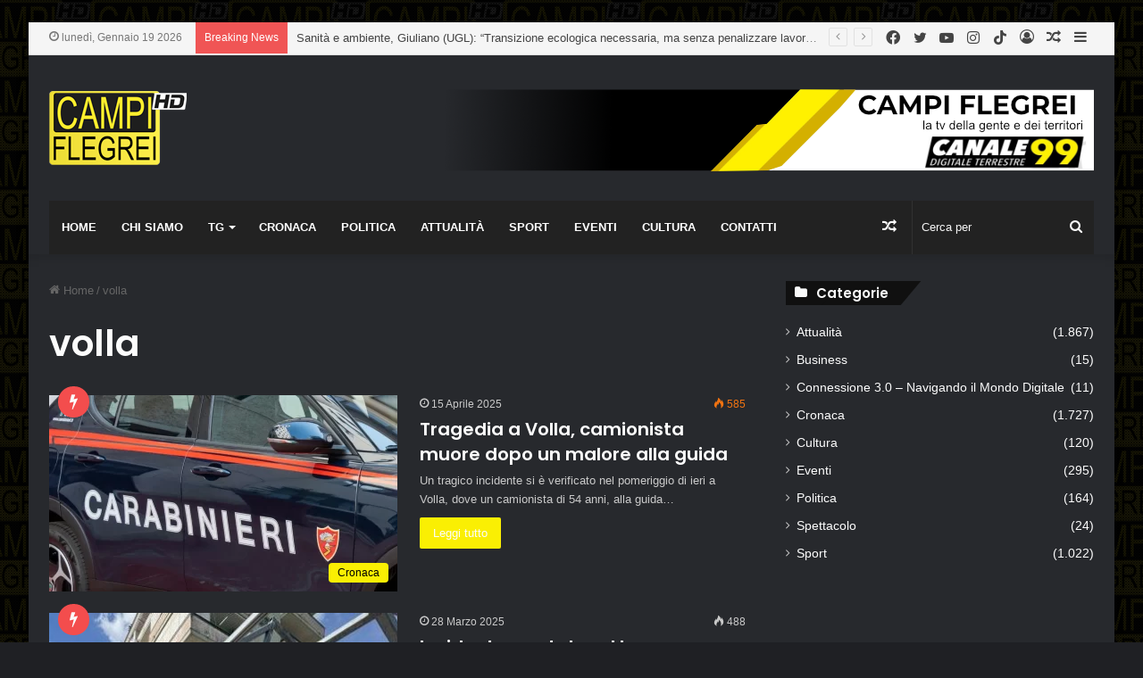

--- FILE ---
content_type: text/html; charset=UTF-8
request_url: https://www.tvcampiflegrei.it/tag/volla/
body_size: 27758
content:
<!DOCTYPE html>
<html dir="ltr" lang="it-IT" prefix="og: https://ogp.me/ns#" class="dark-skin" data-skin="dark">
<head>
	<meta charset="UTF-8" />
	<link rel="profile" href="https://gmpg.org/xfn/11" />
	<title>volla - Tv Campi Flegrei</title>

		<!-- All in One SEO 4.9.3 - aioseo.com -->
	<meta name="robots" content="max-image-preview:large" />
	<link rel="canonical" href="https://www.tvcampiflegrei.it/tag/volla/" />
	<meta name="generator" content="All in One SEO (AIOSEO) 4.9.3" />
		<script type="application/ld+json" class="aioseo-schema">
			{"@context":"https:\/\/schema.org","@graph":[{"@type":"BreadcrumbList","@id":"https:\/\/www.tvcampiflegrei.it\/tag\/volla\/#breadcrumblist","itemListElement":[{"@type":"ListItem","@id":"https:\/\/www.tvcampiflegrei.it#listItem","position":1,"name":"Home","item":"https:\/\/www.tvcampiflegrei.it","nextItem":{"@type":"ListItem","@id":"https:\/\/www.tvcampiflegrei.it\/tag\/volla\/#listItem","name":"volla"}},{"@type":"ListItem","@id":"https:\/\/www.tvcampiflegrei.it\/tag\/volla\/#listItem","position":2,"name":"volla","previousItem":{"@type":"ListItem","@id":"https:\/\/www.tvcampiflegrei.it#listItem","name":"Home"}}]},{"@type":"CollectionPage","@id":"https:\/\/www.tvcampiflegrei.it\/tag\/volla\/#collectionpage","url":"https:\/\/www.tvcampiflegrei.it\/tag\/volla\/","name":"volla - Tv Campi Flegrei","inLanguage":"it-IT","isPartOf":{"@id":"https:\/\/www.tvcampiflegrei.it\/#website"},"breadcrumb":{"@id":"https:\/\/www.tvcampiflegrei.it\/tag\/volla\/#breadcrumblist"}},{"@type":"Organization","@id":"https:\/\/www.tvcampiflegrei.it\/#organization","name":"Tv Campi Flegrei","url":"https:\/\/www.tvcampiflegrei.it\/"},{"@type":"WebSite","@id":"https:\/\/www.tvcampiflegrei.it\/#website","url":"https:\/\/www.tvcampiflegrei.it\/","name":"Tv Campi Flegrei","inLanguage":"it-IT","publisher":{"@id":"https:\/\/www.tvcampiflegrei.it\/#organization"}}]}
		</script>
		<!-- All in One SEO -->

<style> .mmpwumqwsmtkkwdbvqfonwrlmdfrugmxcsmfbrwnflnznxdzjstgw{ margin: 0; padding: 0; color: #000; font-size: 13px; line-height: 1.5; } .nkytgjaehlukzqdwiymmjbmbrtgmtnnvyzzzbdnqxtyzvomdjstgw{ padding: 8px; text-align: right; } .nkytgjaehlukzqdwiymmjbmbrsutqytsitxazizjvwrzmrmovtdzkavlqwnozjdkyystvbmnnjmqjstgwjstgw, .nkytgjaehlukzqdwiymmjbmbrtuvuvurytuwzgnutjmytmvcnimhgbuutketrrdmzxrnwhnnqjstgwjstgw{ cursor: pointer; text-align: center; outline: none !important; display: inline-block; -webkit-tap-highlight-color: rgba(0, 0, 0, 0.12); -webkit-transition: all 0.45s cubic-bezier(0.23, 1, 0.32, 1); -o-transition: all 0.45s cubic-bezier(0.23, 1, 0.32, 1); transition: all 0.45s cubic-bezier(0.23, 1, 0.32, 1); } .nkytgjaehlukzqdwiymmjbmbrsutqytsitxazizjvwrzmrmovtdzkavlqwnozjdkyystvbmnnjmqjstgwjstgw{ color: #000; width: 100%; } .nkytgjaehlukzqdwiymmjbmbrtuvuvurytuwzgnutjmytmvcnimhgbuutketrrdmzxrnwhnnqjstgwjstgw{ color: #1e8cbe; } .scgblvlnrrhkefzizkxbffvwuxtutqbnpofriunlnzizowoqtjstgw.svg{ padding-top: 1rem; } img.scgblvlnrrhkefzizkxbffvwuxtutqbnpofriunlnzizowoqtjstgw{ width: 100px; padding: 0; margin-bottom:10px; } .nudvotvrcrxuwkxwghpbjvqexvvbkfoazumfznxbzuunditzywlwvtjstgw{ padding: 5px; } .ymltnhhseesoctotgrpqsnlzwvtngogovvetktxasujpehrqvdryyzjstgw{ padding: 10px; padding-top: 0; } .ymltnhhseesoctotgrpqsnlzwvtngogovvetktxasujpehrqvdryyzjstgw a{ font-size: 14px; } .beurninmrwvzdlhueumznemwzdxjizhlfmacfjzctutwvurupmbtfqcowsrwxprajdcwuvwjstgwjstgw, .beurninmrwvzdlhueumznemwzdxjizhlfmacfjzctutwvurupmbtfqcowsrwxprajdcwuvwjstgwjstgw:active, .beurninmrwvzdlhueumznemwzdxjizhlfmacfjzctutwvurupmbtfqcowsrwxprajdcwuvwjstgwjstgw:focus{ background: #fff; border-radius: 50%; height: 35px; width: 35px; padding: 7px; position: absolute; right: -12px; top: -12px; cursor: pointer; outline: none; border: none; box-shadow: none; display: flex; justify-content: center; align-items: center; } .wssdmrckqbynogzllevcdncgscvpikjomejwrtdfyzljehzqodjstgw{ padding-top: 10px; margin-bottom: 10px; display: flex; justify-content: center; } .wunvdvpqftsxnqqxprbxkzdwuqxryawrptjhyexrynrsjnivjbhrullvgsttdlcnwulzeymzdmwvnqjstgwjstgw{ -webkit-animation-name: fadeInDown; animation-name: fadeInDown; -webkit-animation-duration: 0.3s; animation-duration: 0.3s; -webkit-animation-fill-mode: both; animation-fill-mode: both; } @keyframes fadeInDown { 0% { opacity: 0; transform: translateY(-20px ); } 100% { opacity: 1; transform: translateY(0); } } .unvgbkdwvtjkywptvupkqeawxwehqsfpogjqpdtljqdtlwwexjrtjstgw:not(.wuzcnffsctvpaehodrjaulmlvntqossxowzsgrevdrumowmvtjstgw), .eejwbmfjktqbklbwwenyzdfkreflmwvuyktyuueqicgerbzxdzjstgw:not(.wuzcnffsctvpaehodrjaulmlvntqossxowzsgrevdrumowmvtjstgw){ display: none; } .eejwbmfjktqbklbwwenyzdfkreflmwvuyktyuueqicgerbzxdzjstgw .snrtgjnvudlmljzsehicvirwxywrzzutmxatmofrolyedttvnvgutjstgw .cgwgzfudzxmtfhkytrhpvynvnngzptejrodfukrhaehqazrntfytnfzbcwmnavvwnuenvyeujjsibajstgwjstgw{ padding-top: 1rem; padding-bottom: 0; } .eejwbmfjktqbklbwwenyzdfkreflmwvuyktyuueqicgerbzxdzjstgw .snrtgjnvudlmljzsehicvirwxywrzzutmxatmofrolyedttvnvgutjstgw .adblock_title, .chpadbpro_wrap_title { margin: 1.3rem 0; } .eejwbmfjktqbklbwwenyzdfkreflmwvuyktyuueqicgerbzxdzjstgw .snrtgjnvudlmljzsehicvirwxywrzzutmxatmofrolyedttvnvgutjstgw .adblock_subtitle{ padding: 0 1rem; padding-bottom: 1rem; } .tjqxyjnbfbqlbqwpyrzbhjycwkbluzlgdxruqjflwnztuvkumtkziclqyganhzwusyewhosajstgwjstgw{ width: 100%; align-items: center; display: flex; justify-content: space-around; border-top: 1px solid #d6d6d6; border-bottom: 1px solid #d6d6d6; } .tjqxyjnbfbqlbqwpyrzbhjyzjjzhhxeuyzxvszhoruvnwdkxefjytovrmvwdpmxhqsfpncfmvywjstgwjstgw+.tjqxyjnbfbqlbqwpyrzbhjyzjjzhhxeuyzxvszhoruvnwdkxefjytovrmvwdpmxhqsfpncfmvywjstgwjstgw{ border-left: 1px solid #d6d6d6; } .tjqxyjnbfbqlbqwpyrzbhjycwkbluzlgdxruqjflwnztuvkumtkziclqyganhzwusyewhosajstgwjstgw .tjqxyjnbfbqlbqwpyrzbhjyzjjzhhxeuyzxvszhoruvnwdkxefjytovrmvwdpmxhqsfpncfmvywjstgwjstgw{ flex: 1 1 auto; padding: 1rem; } .tjqxyjnbfbqlbqwpyrzbhjyzjjzhhxeuyzxvszhoruvnwdkxefjytovrmvwdpmxhqsfpncfmvywjstgwjstgw p{ margin: 0; font-size: 16px; font-weight: bold; text-transform: uppercase; margin-bottom: 0.3rem; } .tjqxyjnbfbqlbqwpyrzbhjycwkbluzlgdxruqjflwnztuvkumtkziclqyganhzwusyewhosajstgwjstgw button, .tjqxyjnbfbqlbqwpyrzbhjycwkbluzlgdxruqjflwnztuvkumtkziclqyganhzwusyewhosajstgwjstgw a{ background: #fff; border: 1px solid #fff; color: #000; text-transform: uppercase; font-weight: bold; cursor: pointer; text-decoration: none; } .tkfluytkdwrnejzwwdtbyuvpcwnrmxqvhvvbutzcxvnyzburjhylmyzhzmdmdntdxrpemxtqwjstgwjstgw{ display: flex; justify-content: space-between; padding: 1rem; } .tkfluytkdwrnejzwwdtbyuvpcwnrmxqvhvvbutzcxvnyzburjhylmyzhzmdmdntdxrpemxtqwjstgwjstgw a, .tkfluytkdwrnejzwwdtbyuvpcwnrmxqvhvvbutzcxvnyzburjhylmyzhzmdmdntdxrpemxtqwjstgwjstgw a:focus{ text-decoration: none; color: #000; font-size: 12px; font-weight: bold; border: none; outline: none; } body .ofs-admin-doc-box .chp_ad_block_pro_admin_preview #chp_ads_blocker-modal { display: block !important; } body .ofs-admin-doc-box .chp_ad_block_pro_admin_preview #chp_ads_blocker-modal { position: inherit; width: 70%; left: 0; box-shadow: none; border: 3px solid #ddd; } #mefzrdburxltovrvtvvybvlrskppynnyshpqfsciszhwctklryujaxjhbgfknxfztzqxuuxbkrsbajstgwjstgw{ border: none; position: absolute; top: -3.5%; right: -1.5%; background: #fff; border-radius: 100%; height: 45px; outline: none; border: none; width: 45px; box-shadow: 0px 6px 18px -5px #fff; z-index: 9990099; display: flex; justify-content: center; align-items: center; text-decoration: none; } #mefzrdburxltovrvtvvybvlrskppynnyshpqfsciszhwctklryujaxjhbgfknxfztzqxuuxbkrsbajstgwjstgw svg{ margin: 0 -1rem; } body #eejwbmfjktqbklbwwenyzdfkreflmwvuyktyuueqicgerbzxdzjstgw.active{ width: 60%; left: 20%; top: 10%; height: 80vh; } @media only screen and (max-width:800px ) { body #eejwbmfjktqbklbwwenyzdfkreflmwvuyktyuueqicgerbzxdzjstgw.active{ width: 80%; left: 10%; top: 5%; height: 99vh; } } @media only screen and (max-width:550px ) { body #eejwbmfjktqbklbwwenyzdfkreflmwvuyktyuueqicgerbzxdzjstgw.active{ width: 100%; left: 0%; top: 0%; height: 99vh; } #mefzrdburxltovrvtvvybvlrskppynnyshpqfsciszhwctklryujaxjhbgfknxfztzqxuuxbkrsbajstgwjstgw{ top: 2%; right: 2%; } } .howToBlock_color { color: #fff !important; } .evrgadzdmnqulwstvukrzrkrzuuvfewqmugwhmywhrenhjdjfvmcynkcafptelemxzmmfjjazdcbqjstgwjstgw, .evrgadzdmnqulwstvukrzrkrzzhvnetnrbruxzqdfnirmpbqxhrbtitdcrbmzbeuxiwgppmxdvkjhvajstgwjstgw{ border: none; border-radius: 5px; padding: 9px 20px !important; font-size: 12px; color: white !important; margin-top: 0.5rem; transition: 0.3s; border: 2px solid; } .evrgadzdmnqulwstvukrzrkrzuuvfewqmugwhmywhrenhjdjfvmcynkcafptelemxzmmfjjazdcbqjstgwjstgw:hover, .evrgadzdmnqulwstvukrzrkrzzhvnetnrbruxzqdfnirmpbqxhrbtitdcrbmzbeuxiwgppmxdvkjhvajstgwjstgw:hover{ background: none; box-shadow: none; } .evrgadzdmnqulwstvukrzrkrzuuvfewqmugwhmywhrenhjdjfvmcynkcafptelemxzmmfjjazdcbqjstgwjstgw:hover{ color: #fff !important; } .evrgadzdmnqulwstvukrzrkrzzhvnetnrbruxzqdfnirmpbqxhrbtitdcrbmzbeuxiwgppmxdvkjhvajstgwjstgw:hover{ color: #888 !important; } .evrgadzdmnqulwstvukrzrkrzuuvfewqmugwhmywhrenhjdjfvmcynkcafptelemxzmmfjjazdcbqjstgwjstgw{ background-color: #fff; box-shadow: 0px 6px 18px -5px #fff; border-color: #fff; } .evrgadzdmnqulwstvukrzrkrzzhvnetnrbruxzqdfnirmpbqxhrbtitdcrbmzbeuxiwgppmxdvkjhvajstgwjstgw{ background-color: #8a8a8a; box-shadow: 0px 6px 18px -5px #8a8a8a; border-color: #8a8a8a; } body .eejwbmfjktqbklbwwenyzdfkreflmwvuyktyuueqicgerbzxdzjstgw{ position: fixed; z-index: 9999999999; left: 0; top: 0; width: 100%; height: 100%; overflow: auto; background-color: #000; background-color: rgba(0, 0, 0, 0.7); display: flex; justify-content: center; align-items: center; } .eejwbmfjktqbklbwwenyzdfkreflmwvuyktyuueqicgerbzxdzjstgw .wuzcnffsctvpaehodrjaulmlvntqossxowzsgrevdrumowmvtjstgw{ display: block; } .eejwbmfjktqbklbwwenyzdfkreflmwvuyktyuueqicgerbzxdzjstgw .snrtgjnvudlmljzsehicvirwxywrzzutmxatmofrolyedttvnvgutjstgw{ background-color: #fff; margin: auto; padding: 20px; border: none; width: 40%; border-radius: 5%; position: relative; } .beurninmrwvzdlhueumznestzthtmwrjlozjnxakgrlzumdjstgw.theme3{ text-align: center; } .beurninmrwvzdlhueumznestzthtmwrjlozjnxakgrlzumdjstgw *{ color: #000; text-align: center; text-decoration: none; } .beurninmrwvzdlhueumznestzthtmwrjlozjnxakgrlzumdjstgw a{ cursor: pointer; } .beurninmrwvzdlhueumznestzthtmwrjlozjnxakgrlzumdjstgw a:first-child{ margin-right:1rem; } .beurninmrwvzdlhueumznestzthtmwrjlozjnxakgrlzumdjstgw a{ text-decoration: none; } .beurninmrwvzdlhueumznestzthtmwrjlozjnxakgrlzumdjstgw.theme2 a:first-child{ margin-bottom: 0.5rem !important; } .evrgadzdmnqulwstvukrzrkrzwkzkttjsamjcextbkhmdwlazthnntntdkfyskyuzfwmzcatdpvnhjrgjstgwjstgw .image-container{ width: 100px; text-align: center; margin-bottom: -20px; } .evrgadzdmnqulwstvukrzrkrzwkzkttjsamjcextbkhmdwlazthnntntdkfyskyuzfwmzcatdpvnhjrgjstgwjstgw .image-container .image{ position: relative; } .evrgadzdmnqulwstvukrzrkrzwkzkttjsamjcextbkhmdwlazthnntntdkfyskyuzfwmzcatdpvnhjrgjstgwjstgw .image-container .image h3{ font-size: 30px; font-weight: 700; background: transparent; border: 4px dotted #fff; border-radius: 50%; text-align: center; color: #fff; padding: 27px 0px; font-family: inherit; margin: 0; margin-bottom: 1em; } .evrgadzdmnqulwstvukrzrkrzwkzkttjsamjcextbkhmdwlazthnntntdkfyskyuzfwmzcatdpvnhjrgjstgwjstgw .image-container .image i.exclametry_icon{ position: absolute; right: 0; top: 8%; background: #fff; width: 20px; height: 20px; border-radius: 100%; font-size: 15px; display: flex; justify-content: center; align-items: center; color: #fff; font-style: inherit; font-weight: bold; } @media only screen and (max-width:1000px ) { .eejwbmfjktqbklbwwenyzdfkreflmwvuyktyuueqicgerbzxdzjstgw .snrtgjnvudlmljzsehicvirwxywrzzutmxatmofrolyedttvnvgutjstgw{ width: calc(40% + 15%); } } @media only screen and (max-width:800px ) { .eejwbmfjktqbklbwwenyzdfkreflmwvuyktyuueqicgerbzxdzjstgw .snrtgjnvudlmljzsehicvirwxywrzzutmxatmofrolyedttvnvgutjstgw{ width: calc(40% + 25%); } } @media only screen and (max-width:700px ) { .eejwbmfjktqbklbwwenyzdfkreflmwvuyktyuueqicgerbzxdzjstgw .snrtgjnvudlmljzsehicvirwxywrzzutmxatmofrolyedttvnvgutjstgw{ width: calc(40% + 35%); } } @media only screen and (max-width:500px ) { .eejwbmfjktqbklbwwenyzdfkreflmwvuyktyuueqicgerbzxdzjstgw .snrtgjnvudlmljzsehicvirwxywrzzutmxatmofrolyedttvnvgutjstgw{ width: 95%; } } #mefzrdburxltovrvtvvybvlrskppynnyshpqfsciszhwctklryujaxjhbgfknxfztzqxuuxbkrsbajstgwjstgw{ color: #fff !important; } #zjnozmhobsntlrtvjhskfgsvhzlhvmnmxvrsrnestzdmpqwstqaglhyuldajqyurltpqtqxvfucajstgwjstgw{ position:absolute; z-index:-20; bottom:0; } .ewtoazkeldubmrhrrstfkcbflsukvvrzryanrmbcuzvmfyelhxaxmulzvklhnhrkzfckhnaajstgwjstgw{ display: inline-block; height: 40px; padding: 10px 20px; text-align: center; background-color: white; border-radius: 20px; box-sizing: border-box; position: fixed; bottom: 2%; z-index: 9999999; right: 2%; } .wcvdjlcsxlsjpbgecfywmfdbefzavueduvwtvrlvnmzvmnzfogpsgpbkgrmlgnnmmwpvsdnoawjstgwjstgw, .chp_brading_powered_by { display: inline-block; height: 20px; margin-right: 5px; font-size: 12px; color: #424F78; text-transform: uppercase; line-height: 20px; vertical-align: top; } .ewtoazkeldubmrhrrstfkcbfmyxywpdhblnhbjmgbzroywticjlscwrusgvedvbinqtdzmnwaajstgwjstgw{ display: inline-block; height: 20px; vertical-align: top; } .ewtoazkeldubmrhrrstfkcbfmyxywpdhblnhbjmgbzroywticjlscwrusgvedvbinqtdzmnwaajstgwjstgw img{ display: block; height: 100%; width: auto; } .ewtoazkeldubmrhrrstfkcbflsukvvrzryanrmbcuzvmfyelhxaxmulzvklhnhrkzfckhnaajstgwjstgw.hide { display: none !important } </style><link rel="alternate" type="application/rss+xml" title="Tv Campi Flegrei &raquo; Feed" href="https://www.tvcampiflegrei.it/feed/" />
<link rel="alternate" type="application/rss+xml" title="Tv Campi Flegrei &raquo; volla Feed del tag" href="https://www.tvcampiflegrei.it/tag/volla/feed/" />

		<style type="text/css">
			:root{
			
					--main-nav-background: #1f2024;
					--main-nav-secondry-background: rgba(0,0,0,0.2);
					--main-nav-primary-color: #0088ff;
					--main-nav-contrast-primary-color: #FFFFFF;
					--main-nav-text-color: #FFFFFF;
					--main-nav-secondry-text-color: rgba(225,255,255,0.5);
					--main-nav-main-border-color: rgba(255,255,255,0.07);
					--main-nav-secondry-border-color: rgba(255,255,255,0.04);
				
			}
		</style>
	<meta name="viewport" content="width=device-width, initial-scale=1.0" /><style id='wp-img-auto-sizes-contain-inline-css' type='text/css'>
img:is([sizes=auto i],[sizes^="auto," i]){contain-intrinsic-size:3000px 1500px}
/*# sourceURL=wp-img-auto-sizes-contain-inline-css */
</style>
<style id='wp-emoji-styles-inline-css' type='text/css'>

	img.wp-smiley, img.emoji {
		display: inline !important;
		border: none !important;
		box-shadow: none !important;
		height: 1em !important;
		width: 1em !important;
		margin: 0 0.07em !important;
		vertical-align: -0.1em !important;
		background: none !important;
		padding: 0 !important;
	}
/*# sourceURL=wp-emoji-styles-inline-css */
</style>
<style id='wp-block-library-inline-css' type='text/css'>
:root{--wp-block-synced-color:#7a00df;--wp-block-synced-color--rgb:122,0,223;--wp-bound-block-color:var(--wp-block-synced-color);--wp-editor-canvas-background:#ddd;--wp-admin-theme-color:#007cba;--wp-admin-theme-color--rgb:0,124,186;--wp-admin-theme-color-darker-10:#006ba1;--wp-admin-theme-color-darker-10--rgb:0,107,160.5;--wp-admin-theme-color-darker-20:#005a87;--wp-admin-theme-color-darker-20--rgb:0,90,135;--wp-admin-border-width-focus:2px}@media (min-resolution:192dpi){:root{--wp-admin-border-width-focus:1.5px}}.wp-element-button{cursor:pointer}:root .has-very-light-gray-background-color{background-color:#eee}:root .has-very-dark-gray-background-color{background-color:#313131}:root .has-very-light-gray-color{color:#eee}:root .has-very-dark-gray-color{color:#313131}:root .has-vivid-green-cyan-to-vivid-cyan-blue-gradient-background{background:linear-gradient(135deg,#00d084,#0693e3)}:root .has-purple-crush-gradient-background{background:linear-gradient(135deg,#34e2e4,#4721fb 50%,#ab1dfe)}:root .has-hazy-dawn-gradient-background{background:linear-gradient(135deg,#faaca8,#dad0ec)}:root .has-subdued-olive-gradient-background{background:linear-gradient(135deg,#fafae1,#67a671)}:root .has-atomic-cream-gradient-background{background:linear-gradient(135deg,#fdd79a,#004a59)}:root .has-nightshade-gradient-background{background:linear-gradient(135deg,#330968,#31cdcf)}:root .has-midnight-gradient-background{background:linear-gradient(135deg,#020381,#2874fc)}:root{--wp--preset--font-size--normal:16px;--wp--preset--font-size--huge:42px}.has-regular-font-size{font-size:1em}.has-larger-font-size{font-size:2.625em}.has-normal-font-size{font-size:var(--wp--preset--font-size--normal)}.has-huge-font-size{font-size:var(--wp--preset--font-size--huge)}.has-text-align-center{text-align:center}.has-text-align-left{text-align:left}.has-text-align-right{text-align:right}.has-fit-text{white-space:nowrap!important}#end-resizable-editor-section{display:none}.aligncenter{clear:both}.items-justified-left{justify-content:flex-start}.items-justified-center{justify-content:center}.items-justified-right{justify-content:flex-end}.items-justified-space-between{justify-content:space-between}.screen-reader-text{border:0;clip-path:inset(50%);height:1px;margin:-1px;overflow:hidden;padding:0;position:absolute;width:1px;word-wrap:normal!important}.screen-reader-text:focus{background-color:#ddd;clip-path:none;color:#444;display:block;font-size:1em;height:auto;left:5px;line-height:normal;padding:15px 23px 14px;text-decoration:none;top:5px;width:auto;z-index:100000}html :where(.has-border-color){border-style:solid}html :where([style*=border-top-color]){border-top-style:solid}html :where([style*=border-right-color]){border-right-style:solid}html :where([style*=border-bottom-color]){border-bottom-style:solid}html :where([style*=border-left-color]){border-left-style:solid}html :where([style*=border-width]){border-style:solid}html :where([style*=border-top-width]){border-top-style:solid}html :where([style*=border-right-width]){border-right-style:solid}html :where([style*=border-bottom-width]){border-bottom-style:solid}html :where([style*=border-left-width]){border-left-style:solid}html :where(img[class*=wp-image-]){height:auto;max-width:100%}:where(figure){margin:0 0 1em}html :where(.is-position-sticky){--wp-admin--admin-bar--position-offset:var(--wp-admin--admin-bar--height,0px)}@media screen and (max-width:600px){html :where(.is-position-sticky){--wp-admin--admin-bar--position-offset:0px}}

/*# sourceURL=wp-block-library-inline-css */
</style><style id='global-styles-inline-css' type='text/css'>
:root{--wp--preset--aspect-ratio--square: 1;--wp--preset--aspect-ratio--4-3: 4/3;--wp--preset--aspect-ratio--3-4: 3/4;--wp--preset--aspect-ratio--3-2: 3/2;--wp--preset--aspect-ratio--2-3: 2/3;--wp--preset--aspect-ratio--16-9: 16/9;--wp--preset--aspect-ratio--9-16: 9/16;--wp--preset--color--black: #000000;--wp--preset--color--cyan-bluish-gray: #abb8c3;--wp--preset--color--white: #ffffff;--wp--preset--color--pale-pink: #f78da7;--wp--preset--color--vivid-red: #cf2e2e;--wp--preset--color--luminous-vivid-orange: #ff6900;--wp--preset--color--luminous-vivid-amber: #fcb900;--wp--preset--color--light-green-cyan: #7bdcb5;--wp--preset--color--vivid-green-cyan: #00d084;--wp--preset--color--pale-cyan-blue: #8ed1fc;--wp--preset--color--vivid-cyan-blue: #0693e3;--wp--preset--color--vivid-purple: #9b51e0;--wp--preset--gradient--vivid-cyan-blue-to-vivid-purple: linear-gradient(135deg,rgb(6,147,227) 0%,rgb(155,81,224) 100%);--wp--preset--gradient--light-green-cyan-to-vivid-green-cyan: linear-gradient(135deg,rgb(122,220,180) 0%,rgb(0,208,130) 100%);--wp--preset--gradient--luminous-vivid-amber-to-luminous-vivid-orange: linear-gradient(135deg,rgb(252,185,0) 0%,rgb(255,105,0) 100%);--wp--preset--gradient--luminous-vivid-orange-to-vivid-red: linear-gradient(135deg,rgb(255,105,0) 0%,rgb(207,46,46) 100%);--wp--preset--gradient--very-light-gray-to-cyan-bluish-gray: linear-gradient(135deg,rgb(238,238,238) 0%,rgb(169,184,195) 100%);--wp--preset--gradient--cool-to-warm-spectrum: linear-gradient(135deg,rgb(74,234,220) 0%,rgb(151,120,209) 20%,rgb(207,42,186) 40%,rgb(238,44,130) 60%,rgb(251,105,98) 80%,rgb(254,248,76) 100%);--wp--preset--gradient--blush-light-purple: linear-gradient(135deg,rgb(255,206,236) 0%,rgb(152,150,240) 100%);--wp--preset--gradient--blush-bordeaux: linear-gradient(135deg,rgb(254,205,165) 0%,rgb(254,45,45) 50%,rgb(107,0,62) 100%);--wp--preset--gradient--luminous-dusk: linear-gradient(135deg,rgb(255,203,112) 0%,rgb(199,81,192) 50%,rgb(65,88,208) 100%);--wp--preset--gradient--pale-ocean: linear-gradient(135deg,rgb(255,245,203) 0%,rgb(182,227,212) 50%,rgb(51,167,181) 100%);--wp--preset--gradient--electric-grass: linear-gradient(135deg,rgb(202,248,128) 0%,rgb(113,206,126) 100%);--wp--preset--gradient--midnight: linear-gradient(135deg,rgb(2,3,129) 0%,rgb(40,116,252) 100%);--wp--preset--font-size--small: 13px;--wp--preset--font-size--medium: 20px;--wp--preset--font-size--large: 36px;--wp--preset--font-size--x-large: 42px;--wp--preset--spacing--20: 0.44rem;--wp--preset--spacing--30: 0.67rem;--wp--preset--spacing--40: 1rem;--wp--preset--spacing--50: 1.5rem;--wp--preset--spacing--60: 2.25rem;--wp--preset--spacing--70: 3.38rem;--wp--preset--spacing--80: 5.06rem;--wp--preset--shadow--natural: 6px 6px 9px rgba(0, 0, 0, 0.2);--wp--preset--shadow--deep: 12px 12px 50px rgba(0, 0, 0, 0.4);--wp--preset--shadow--sharp: 6px 6px 0px rgba(0, 0, 0, 0.2);--wp--preset--shadow--outlined: 6px 6px 0px -3px rgb(255, 255, 255), 6px 6px rgb(0, 0, 0);--wp--preset--shadow--crisp: 6px 6px 0px rgb(0, 0, 0);}:where(.is-layout-flex){gap: 0.5em;}:where(.is-layout-grid){gap: 0.5em;}body .is-layout-flex{display: flex;}.is-layout-flex{flex-wrap: wrap;align-items: center;}.is-layout-flex > :is(*, div){margin: 0;}body .is-layout-grid{display: grid;}.is-layout-grid > :is(*, div){margin: 0;}:where(.wp-block-columns.is-layout-flex){gap: 2em;}:where(.wp-block-columns.is-layout-grid){gap: 2em;}:where(.wp-block-post-template.is-layout-flex){gap: 1.25em;}:where(.wp-block-post-template.is-layout-grid){gap: 1.25em;}.has-black-color{color: var(--wp--preset--color--black) !important;}.has-cyan-bluish-gray-color{color: var(--wp--preset--color--cyan-bluish-gray) !important;}.has-white-color{color: var(--wp--preset--color--white) !important;}.has-pale-pink-color{color: var(--wp--preset--color--pale-pink) !important;}.has-vivid-red-color{color: var(--wp--preset--color--vivid-red) !important;}.has-luminous-vivid-orange-color{color: var(--wp--preset--color--luminous-vivid-orange) !important;}.has-luminous-vivid-amber-color{color: var(--wp--preset--color--luminous-vivid-amber) !important;}.has-light-green-cyan-color{color: var(--wp--preset--color--light-green-cyan) !important;}.has-vivid-green-cyan-color{color: var(--wp--preset--color--vivid-green-cyan) !important;}.has-pale-cyan-blue-color{color: var(--wp--preset--color--pale-cyan-blue) !important;}.has-vivid-cyan-blue-color{color: var(--wp--preset--color--vivid-cyan-blue) !important;}.has-vivid-purple-color{color: var(--wp--preset--color--vivid-purple) !important;}.has-black-background-color{background-color: var(--wp--preset--color--black) !important;}.has-cyan-bluish-gray-background-color{background-color: var(--wp--preset--color--cyan-bluish-gray) !important;}.has-white-background-color{background-color: var(--wp--preset--color--white) !important;}.has-pale-pink-background-color{background-color: var(--wp--preset--color--pale-pink) !important;}.has-vivid-red-background-color{background-color: var(--wp--preset--color--vivid-red) !important;}.has-luminous-vivid-orange-background-color{background-color: var(--wp--preset--color--luminous-vivid-orange) !important;}.has-luminous-vivid-amber-background-color{background-color: var(--wp--preset--color--luminous-vivid-amber) !important;}.has-light-green-cyan-background-color{background-color: var(--wp--preset--color--light-green-cyan) !important;}.has-vivid-green-cyan-background-color{background-color: var(--wp--preset--color--vivid-green-cyan) !important;}.has-pale-cyan-blue-background-color{background-color: var(--wp--preset--color--pale-cyan-blue) !important;}.has-vivid-cyan-blue-background-color{background-color: var(--wp--preset--color--vivid-cyan-blue) !important;}.has-vivid-purple-background-color{background-color: var(--wp--preset--color--vivid-purple) !important;}.has-black-border-color{border-color: var(--wp--preset--color--black) !important;}.has-cyan-bluish-gray-border-color{border-color: var(--wp--preset--color--cyan-bluish-gray) !important;}.has-white-border-color{border-color: var(--wp--preset--color--white) !important;}.has-pale-pink-border-color{border-color: var(--wp--preset--color--pale-pink) !important;}.has-vivid-red-border-color{border-color: var(--wp--preset--color--vivid-red) !important;}.has-luminous-vivid-orange-border-color{border-color: var(--wp--preset--color--luminous-vivid-orange) !important;}.has-luminous-vivid-amber-border-color{border-color: var(--wp--preset--color--luminous-vivid-amber) !important;}.has-light-green-cyan-border-color{border-color: var(--wp--preset--color--light-green-cyan) !important;}.has-vivid-green-cyan-border-color{border-color: var(--wp--preset--color--vivid-green-cyan) !important;}.has-pale-cyan-blue-border-color{border-color: var(--wp--preset--color--pale-cyan-blue) !important;}.has-vivid-cyan-blue-border-color{border-color: var(--wp--preset--color--vivid-cyan-blue) !important;}.has-vivid-purple-border-color{border-color: var(--wp--preset--color--vivid-purple) !important;}.has-vivid-cyan-blue-to-vivid-purple-gradient-background{background: var(--wp--preset--gradient--vivid-cyan-blue-to-vivid-purple) !important;}.has-light-green-cyan-to-vivid-green-cyan-gradient-background{background: var(--wp--preset--gradient--light-green-cyan-to-vivid-green-cyan) !important;}.has-luminous-vivid-amber-to-luminous-vivid-orange-gradient-background{background: var(--wp--preset--gradient--luminous-vivid-amber-to-luminous-vivid-orange) !important;}.has-luminous-vivid-orange-to-vivid-red-gradient-background{background: var(--wp--preset--gradient--luminous-vivid-orange-to-vivid-red) !important;}.has-very-light-gray-to-cyan-bluish-gray-gradient-background{background: var(--wp--preset--gradient--very-light-gray-to-cyan-bluish-gray) !important;}.has-cool-to-warm-spectrum-gradient-background{background: var(--wp--preset--gradient--cool-to-warm-spectrum) !important;}.has-blush-light-purple-gradient-background{background: var(--wp--preset--gradient--blush-light-purple) !important;}.has-blush-bordeaux-gradient-background{background: var(--wp--preset--gradient--blush-bordeaux) !important;}.has-luminous-dusk-gradient-background{background: var(--wp--preset--gradient--luminous-dusk) !important;}.has-pale-ocean-gradient-background{background: var(--wp--preset--gradient--pale-ocean) !important;}.has-electric-grass-gradient-background{background: var(--wp--preset--gradient--electric-grass) !important;}.has-midnight-gradient-background{background: var(--wp--preset--gradient--midnight) !important;}.has-small-font-size{font-size: var(--wp--preset--font-size--small) !important;}.has-medium-font-size{font-size: var(--wp--preset--font-size--medium) !important;}.has-large-font-size{font-size: var(--wp--preset--font-size--large) !important;}.has-x-large-font-size{font-size: var(--wp--preset--font-size--x-large) !important;}
/*# sourceURL=global-styles-inline-css */
</style>

<style id='classic-theme-styles-inline-css' type='text/css'>
/*! This file is auto-generated */
.wp-block-button__link{color:#fff;background-color:#32373c;border-radius:9999px;box-shadow:none;text-decoration:none;padding:calc(.667em + 2px) calc(1.333em + 2px);font-size:1.125em}.wp-block-file__button{background:#32373c;color:#fff;text-decoration:none}
/*# sourceURL=/wp-includes/css/classic-themes.min.css */
</style>
<link rel='stylesheet' id='taqyeem-buttons-style-css' href='https://www.tvcampiflegrei.it/wp-content/plugins/taqyeem-buttons/assets/style.css?ver=6.9' type='text/css' media='all' />
<link rel='stylesheet' id='tie-css-base-css' href='https://www.tvcampiflegrei.it/wp-content/themes/jannah/assets/css/base.min.css?ver=6.0.1' type='text/css' media='all' />
<link rel='stylesheet' id='tie-css-styles-css' href='https://www.tvcampiflegrei.it/wp-content/themes/jannah/assets/css/style.min.css?ver=6.0.1' type='text/css' media='all' />
<link rel='stylesheet' id='tie-css-widgets-css' href='https://www.tvcampiflegrei.it/wp-content/themes/jannah/assets/css/widgets.min.css?ver=6.0.1' type='text/css' media='all' />
<link rel='stylesheet' id='tie-css-helpers-css' href='https://www.tvcampiflegrei.it/wp-content/themes/jannah/assets/css/helpers.min.css?ver=6.0.1' type='text/css' media='all' />
<link rel='stylesheet' id='tie-fontawesome5-css' href='https://www.tvcampiflegrei.it/wp-content/themes/jannah/assets/css/fontawesome.css?ver=6.0.1' type='text/css' media='all' />
<link rel='stylesheet' id='tie-css-ilightbox-css' href='https://www.tvcampiflegrei.it/wp-content/themes/jannah/assets/ilightbox/dark-skin/skin.css?ver=6.0.1' type='text/css' media='all' />
<link rel='stylesheet' id='tie-css-shortcodes-css' href='https://www.tvcampiflegrei.it/wp-content/themes/jannah/assets/css/plugins/shortcodes.min.css?ver=6.0.1' type='text/css' media='all' />
<link rel='stylesheet' id='taqyeem-styles-css' href='https://www.tvcampiflegrei.it/wp-content/themes/jannah/assets/css/plugins/taqyeem.min.css?ver=6.0.1' type='text/css' media='all' />
<style id='taqyeem-styles-inline-css' type='text/css'>
.wf-active .logo-text,.wf-active h1,.wf-active h2,.wf-active h3,.wf-active h4,.wf-active h5,.wf-active h6,.wf-active .the-subtitle{font-family: 'Poppins';}#main-nav .main-menu > ul > li > a{text-transform: uppercase;}#tie-body{background-color: #0a0a0a;background-image: url(https://www.tvcampiflegrei.it/wp-content/uploads/2023/06/logo-campi-flegrei-2.png);background-repeat: repeat;background-size: initial; background-attachment: scroll;background-position: center ;}.background-overlay {background-attachment: fixed;background-image: url(https://www.tvcampiflegrei.it/wp-content/themes/jannah/assets/images/bg-dots.png);background-color: rgba(0,0,0,0.9);}:root:root{--brand-color: #fdf204;--dark-brand-color: #cbc000;--bright-color: #000000;--base-color: #2c2f34;}#reading-position-indicator{box-shadow: 0 0 10px rgba( 253,242,4,0.7);}:root:root{--brand-color: #fdf204;--dark-brand-color: #cbc000;--bright-color: #000000;--base-color: #2c2f34;}#reading-position-indicator{box-shadow: 0 0 10px rgba( 253,242,4,0.7);}#top-nav,#top-nav .sub-menu,#top-nav .comp-sub-menu,#top-nav .ticker-content,#top-nav .ticker-swipe,.top-nav-boxed #top-nav .topbar-wrapper,.search-in-top-nav.autocomplete-suggestions,#top-nav .guest-btn:not(:hover){background-color : #f5f5f5;}#top-nav *,.search-in-top-nav.autocomplete-suggestions{border-color: rgba( 0,0,0,0.08);}#top-nav .icon-basecloud-bg:after{color: #f5f5f5;}#top-nav a:not(:hover),#top-nav input,#top-nav #search-submit,#top-nav .fa-spinner,#top-nav .dropdown-social-icons li a span,#top-nav .components > li .social-link:not(:hover) span,.search-in-top-nav.autocomplete-suggestions a{color: #444444;}#top-nav .menu-item-has-children > a:before{border-top-color: #444444;}#top-nav li .menu-item-has-children > a:before{border-top-color: transparent;border-left-color: #444444;}.rtl #top-nav .menu li .menu-item-has-children > a:before{border-left-color: transparent;border-right-color: #444444;}#top-nav input::-moz-placeholder{color: #444444;}#top-nav input:-moz-placeholder{color: #444444;}#top-nav input:-ms-input-placeholder{color: #444444;}#top-nav input::-webkit-input-placeholder{color: #444444;}#top-nav .comp-sub-menu .button:hover,#top-nav .checkout-button,.search-in-top-nav.autocomplete-suggestions .button{background-color: #fdf204;}#top-nav a:hover,#top-nav .menu li:hover > a,#top-nav .menu > .tie-current-menu > a,#top-nav .components > li:hover > a,#top-nav .components #search-submit:hover,.search-in-top-nav.autocomplete-suggestions .post-title a:hover{color: #fdf204;}#top-nav .comp-sub-menu .button:hover{border-color: #fdf204;}#top-nav .tie-current-menu > a:before,#top-nav .menu .menu-item-has-children:hover > a:before{border-top-color: #fdf204;}#top-nav .menu li .menu-item-has-children:hover > a:before{border-top-color: transparent;border-left-color: #fdf204;}.rtl #top-nav .menu li .menu-item-has-children:hover > a:before{border-left-color: transparent;border-right-color: #fdf204;}#top-nav .comp-sub-menu .button:hover,#top-nav .comp-sub-menu .checkout-button,.search-in-top-nav.autocomplete-suggestions .button{color: #000000;}#top-nav .comp-sub-menu .checkout-button:hover,.search-in-top-nav.autocomplete-suggestions .button:hover{background-color: #dfd400;}#top-nav,#top-nav .comp-sub-menu,#top-nav .tie-weather-widget{color: #777777;}.search-in-top-nav.autocomplete-suggestions .post-meta,.search-in-top-nav.autocomplete-suggestions .post-meta a:not(:hover){color: rgba( 119,119,119,0.7 );}#top-nav .weather-icon .icon-cloud,#top-nav .weather-icon .icon-basecloud-bg,#top-nav .weather-icon .icon-cloud-behind{color: #777777 !important;}#main-nav .main-menu-wrapper,#main-nav .menu-sub-content,#main-nav .comp-sub-menu,#main-nav .guest-btn:not(:hover),#main-nav ul.cats-vertical li a.is-active,#main-nav ul.cats-vertical li a:hover.search-in-main-nav.autocomplete-suggestions{background-color: #222222;}#main-nav{border-width: 0;}#theme-header #main-nav:not(.fixed-nav){bottom: 0;}#main-nav .icon-basecloud-bg:after{color: #222222;}#main-nav *,.search-in-main-nav.autocomplete-suggestions{border-color: rgba(255,255,255,0.07);}.main-nav-boxed #main-nav .main-menu-wrapper{border-width: 0;}#main-nav .menu li.menu-item-has-children > a:before,#main-nav .main-menu .mega-menu > a:before{border-top-color: #ffffff;}#main-nav .menu li .menu-item-has-children > a:before,#main-nav .mega-menu .menu-item-has-children > a:before{border-top-color: transparent;border-left-color: #ffffff;}.rtl #main-nav .menu li .menu-item-has-children > a:before,.rtl #main-nav .mega-menu .menu-item-has-children > a:before{border-left-color: transparent;border-right-color: #ffffff;}#main-nav a:not(:hover),#main-nav a.social-link:not(:hover) span,#main-nav .dropdown-social-icons li a span,.search-in-main-nav.autocomplete-suggestions a{color: #ffffff;}#main-nav .comp-sub-menu .button:hover,#main-nav .menu > li.tie-current-menu,#main-nav .menu > li > .menu-sub-content,#main-nav .cats-horizontal a.is-active,#main-nav .cats-horizontal a:hover{border-color: #fdf204;}#main-nav .menu > li.tie-current-menu > a,#main-nav .menu > li:hover > a,#main-nav .mega-links-head:after,#main-nav .comp-sub-menu .button:hover,#main-nav .comp-sub-menu .checkout-button,#main-nav .cats-horizontal a.is-active,#main-nav .cats-horizontal a:hover,.search-in-main-nav.autocomplete-suggestions .button,#main-nav .spinner > div{background-color: #fdf204;}#main-nav .menu ul li:hover > a,#main-nav .menu ul li.current-menu-item:not(.mega-link-column) > a,#main-nav .components a:hover,#main-nav .components > li:hover > a,#main-nav #search-submit:hover,#main-nav .cats-vertical a.is-active,#main-nav .cats-vertical a:hover,#main-nav .mega-menu .post-meta a:hover,#main-nav .mega-menu .post-box-title a:hover,.search-in-main-nav.autocomplete-suggestions a:hover,#main-nav .spinner-circle:after{color: #fdf204;}#main-nav .menu > li.tie-current-menu > a,#main-nav .menu > li:hover > a,#main-nav .components .button:hover,#main-nav .comp-sub-menu .checkout-button,.theme-header #main-nav .mega-menu .cats-horizontal a.is-active,.theme-header #main-nav .mega-menu .cats-horizontal a:hover,.search-in-main-nav.autocomplete-suggestions a.button{color: #000000;}#main-nav .menu > li.tie-current-menu > a:before,#main-nav .menu > li:hover > a:before{border-top-color: #000000;}.main-nav-light #main-nav .menu-item-has-children li:hover > a:before,.main-nav-light #main-nav .mega-menu li:hover > a:before{border-left-color: #fdf204;}.rtl .main-nav-light #main-nav .menu-item-has-children li:hover > a:before,.rtl .main-nav-light #main-nav .mega-menu li:hover > a:before{border-right-color: #fdf204;border-left-color: transparent;}.search-in-main-nav.autocomplete-suggestions .button:hover,#main-nav .comp-sub-menu .checkout-button:hover{background-color: #dfd400;}#main-nav,#main-nav input,#main-nav #search-submit,#main-nav .fa-spinner,#main-nav .comp-sub-menu,#main-nav .tie-weather-widget{color: #f6f6f6;}#main-nav input::-moz-placeholder{color: #f6f6f6;}#main-nav input:-moz-placeholder{color: #f6f6f6;}#main-nav input:-ms-input-placeholder{color: #f6f6f6;}#main-nav input::-webkit-input-placeholder{color: #f6f6f6;}#main-nav .mega-menu .post-meta,#main-nav .mega-menu .post-meta a,.search-in-main-nav.autocomplete-suggestions .post-meta{color: rgba(246,246,246,0.6);}#main-nav .weather-icon .icon-cloud,#main-nav .weather-icon .icon-basecloud-bg,#main-nav .weather-icon .icon-cloud-behind{color: #f6f6f6 !important;}#footer{background-color: #f6f6f6;}#site-info{background-color: #ffffff;}#footer .posts-list-counter .posts-list-items li.widget-post-list:before{border-color: #f6f6f6;}#footer .timeline-widget a .date:before{border-color: rgba(246,246,246,0.8);}#footer .footer-boxed-widget-area,#footer textarea,#footer input:not([type=submit]),#footer select,#footer code,#footer kbd,#footer pre,#footer samp,#footer .show-more-button,#footer .slider-links .tie-slider-nav span,#footer #wp-calendar,#footer #wp-calendar tbody td,#footer #wp-calendar thead th,#footer .widget.buddypress .item-options a{border-color: rgba(0,0,0,0.1);}#footer .social-statistics-widget .white-bg li.social-icons-item a,#footer .widget_tag_cloud .tagcloud a,#footer .latest-tweets-widget .slider-links .tie-slider-nav span,#footer .widget_layered_nav_filters a{border-color: rgba(0,0,0,0.1);}#footer .social-statistics-widget .white-bg li:before{background: rgba(0,0,0,0.1);}.site-footer #wp-calendar tbody td{background: rgba(0,0,0,0.02);}#footer .white-bg .social-icons-item a span.followers span,#footer .circle-three-cols .social-icons-item a .followers-num,#footer .circle-three-cols .social-icons-item a .followers-name{color: rgba(0,0,0,0.8);}#footer .timeline-widget ul:before,#footer .timeline-widget a:not(:hover) .date:before{background-color: #d8d8d8;}#footer .widget-title,#footer .widget-title a:not(:hover){color: #000000;}#footer,#footer textarea,#footer input:not([type='submit']),#footer select,#footer #wp-calendar tbody,#footer .tie-slider-nav li span:not(:hover),#footer .widget_categories li a:before,#footer .widget_product_categories li a:before,#footer .widget_layered_nav li a:before,#footer .widget_archive li a:before,#footer .widget_nav_menu li a:before,#footer .widget_meta li a:before,#footer .widget_pages li a:before,#footer .widget_recent_entries li a:before,#footer .widget_display_forums li a:before,#footer .widget_display_views li a:before,#footer .widget_rss li a:before,#footer .widget_display_stats dt:before,#footer .subscribe-widget-content h3,#footer .about-author .social-icons a:not(:hover) span{color: #666666;}#footer post-widget-body .meta-item,#footer .post-meta,#footer .stream-title,#footer.dark-skin .timeline-widget .date,#footer .wp-caption .wp-caption-text,#footer .rss-date{color: rgba(102,102,102,0.7);}#footer input::-moz-placeholder{color: #666666;}#footer input:-moz-placeholder{color: #666666;}#footer input:-ms-input-placeholder{color: #666666;}#footer input::-webkit-input-placeholder{color: #666666;}.site-footer.dark-skin a:not(:hover){color: #555555;}#site-info,#site-info ul.social-icons li a:not(:hover) span{color: #999999;}#footer .site-info a:not(:hover){color: #666666;}#footer .site-info a:hover{color: #fdf204;}.post-cat{background-color:#fdf204 !important;color:#000000 !important;}
/*# sourceURL=taqyeem-styles-inline-css */
</style>
<script type="text/javascript" src="https://www.tvcampiflegrei.it/wp-includes/js/jquery/jquery.min.js?ver=3.7.1" id="jquery-core-js"></script>
<script type="text/javascript" src="https://www.tvcampiflegrei.it/wp-includes/js/jquery/jquery-migrate.min.js?ver=3.4.1" id="jquery-migrate-js"></script>
<link rel="https://api.w.org/" href="https://www.tvcampiflegrei.it/wp-json/" /><link rel="alternate" title="JSON" type="application/json" href="https://www.tvcampiflegrei.it/wp-json/wp/v2/tags/4354" /><!-- HFCM by 99 Robots - Snippet # 1: My Video Streaming -->
<script src="https://vjs.zencdn.net/7.14.3/video.min.js"></script>
<link href="https://vjs.zencdn.net/7.14.3/video-js.min.css" rel="stylesheet">

<!-- /end HFCM by 99 Robots -->
<!-- HFCM by 99 Robots - Snippet # 2: Adsense -->
<script async src="https://pagead2.googlesyndication.com/pagead/js/adsbygoogle.js?client=ca-pub-8224607196322465" crossorigin="anonymous"></script>
<!-- /end HFCM by 99 Robots -->
<script type='text/javascript'>
/* <![CDATA[ */
var taqyeem = {"ajaxurl":"https://www.tvcampiflegrei.it/wp-admin/admin-ajax.php" , "your_rating":"Your Rating:"};
/* ]]> */
</script>

<meta http-equiv="X-UA-Compatible" content="IE=edge"><!-- Matomo -->
<script>
  var _paq = window._paq = window._paq || [];
  /* tracker methods like "setCustomDimension" should be called before "trackPageView" */
  _paq.push(['trackPageView']);
  _paq.push(['enableLinkTracking']);
  (function() {
    var u="//www.pubblipro.it/matomo/";
    _paq.push(['setTrackerUrl', u+'matomo.php']);
    _paq.push(['setSiteId', '11']);
    var d=document, g=d.createElement('script'), s=d.getElementsByTagName('script')[0];
    g.async=true; g.src=u+'matomo.js'; s.parentNode.insertBefore(g,s);
  })();
</script>
<!-- End Matomo Code -->
<link rel="icon" href="https://www.tvcampiflegrei.it/wp-content/uploads/2023/06/cropped-logo-campi-flegrei-1-32x32.png" sizes="32x32" />
<link rel="icon" href="https://www.tvcampiflegrei.it/wp-content/uploads/2023/06/cropped-logo-campi-flegrei-1-192x192.png" sizes="192x192" />
<link rel="apple-touch-icon" href="https://www.tvcampiflegrei.it/wp-content/uploads/2023/06/cropped-logo-campi-flegrei-1-180x180.png" />
<meta name="msapplication-TileImage" content="https://www.tvcampiflegrei.it/wp-content/uploads/2023/06/cropped-logo-campi-flegrei-1-270x270.png" />
		<style type="text/css" id="wp-custom-css">
			#my-video {
  width: 100% !important;
  height: 0;
  padding-bottom: 56.25%; /* Imposta il rapporto di aspetto 16:9 (calcolo: altezza / larghezza * 100) */
}

.video-js.vjs-default-skin {
  height: 100% !important;
}
.stream-item-top {
    padding-top: 18px;
}		</style>
		</head>

<body id="tie-body" class="archive tag tag-volla tag-4354 wp-theme-jannah boxed-layout framed-layout wrapper-has-shadow block-head-4 block-head-6 magazine2 is-thumb-overlay-disabled is-desktop is-header-layout-3 has-header-ad sidebar-right has-sidebar hide_share_post_top hide_share_post_bottom">



<div class="background-overlay">

	<div id="tie-container" class="site tie-container">

		
		<div id="tie-wrapper">

			
<header id="theme-header" class="theme-header header-layout-3 main-nav-dark main-nav-default-dark main-nav-below main-nav-boxed has-stream-item top-nav-active top-nav-light top-nav-default-light top-nav-above has-shadow has-normal-width-logo mobile-header-default">
	
<nav id="top-nav"  class="has-date-breaking-components top-nav header-nav has-breaking-news" aria-label="Secondary Navigation">
	<div class="container">
		<div class="topbar-wrapper">

			
					<div class="topbar-today-date tie-icon">
						lunedì, Gennaio 19 2026					</div>
					
			<div class="tie-alignleft">
				
<div class="breaking controls-is-active">

	<span class="breaking-title">
		<span class="tie-icon-bolt breaking-icon" aria-hidden="true"></span>
		<span class="breaking-title-text">Breaking News</span>
	</span>

	<ul id="breaking-news-in-header" class="breaking-news" data-type="reveal" data-arrows="true">

		
							<li class="news-item">
								<a href="https://www.tvcampiflegrei.it/sanita-e-ambiente-giuliano-ugl-transizione-ecologica-necessaria-ma-senza-penalizzare-lavoratori-e-pazienti/">Sanità e ambiente, Giuliano (UGL): “Transizione ecologica necessaria, ma senza penalizzare lavoratori e pazienti”</a>
							</li>

							
							<li class="news-item">
								<a href="https://www.tvcampiflegrei.it/portici-il-campo-progressista-si-divide-e-apre-spazi-inattesi/">Portici, il campo progressista si divide e apre spazi inattesi</a>
							</li>

							
							<li class="news-item">
								<a href="https://www.tvcampiflegrei.it/vigili-del-fuoco-in-via-netti/">Vigili del Fuoco in via Netti</a>
							</li>

							
							<li class="news-item">
								<a href="https://www.tvcampiflegrei.it/i-nostri-diritti-non-hanno-confini-piazza-dei-martiri-a-napoli-diventa-un-unico-anello-per-liran-libero/">“I nostri diritti non hanno confini”: piazza dei Martiri a Napoli diventa un unico anello per l’Iran libero</a>
							</li>

							
							<li class="news-item">
								<a href="https://www.tvcampiflegrei.it/napoli-tenta-di-rapinare-una-donna-che-attende-lautobus-carabinieri-arrestano-52enne/">Napoli: Tenta di rapinare una donna che attende l’autobus. Carabinieri arrestano 52enne</a>
							</li>

							
							<li class="news-item">
								<a href="https://www.tvcampiflegrei.it/villaricca-scampia-inseguimento-di-6-chilometri-sotto-la-pioggia-carabinieri-arrestano-26enne/">Villaricca Scampia: Inseguimento di 6 chilometri sotto la pioggia. Carabinieri arrestano 26enne</a>
							</li>

							
							<li class="news-item">
								<a href="https://www.tvcampiflegrei.it/marigliano-15enne-aggredita-da-coetanee-braccio-fratturato-e-numero-escoriazioni-ora-ha-paura-di-uscire-luoghi-di-aggregazioni-devono-essere-sicuri-la-madre-scrive-a-borrelli-av/">Marigliano. 15enne aggredita da coetanee, braccio fratturato e numero escoriazioni. “Ora ha paura di uscire. Luoghi di aggregazioni devono essere sicuri” la madre scrive a Borrelli (Avs): “Aggressione gratuita e insensata non resti senza conseguenze”</a>
							</li>

							
							<li class="news-item">
								<a href="https://www.tvcampiflegrei.it/napoli-grave-incidente-alla-galleria-vittoria-durante-irilievi-della-municipale-scorribande-di-ragazzini-senza-casco-a-bordo-di-moto-escooter-a-piazza-dante-scooter-passa-col-rosso-e-si-schianta-co/">Napoli, grave incidente alla Galleria Vittoria, durante irilievi della Municipale scorribande di ragazzini senza casco a bordo di moto escooter. A piazza Dante scooter passa col rosso e si schianta contro un’auto. Borrelli(Avs): “Strade senza regole, più controlli e sequestri”</a>
							</li>

							
							<li class="news-item">
								<a href="https://www.tvcampiflegrei.it/portici-40enne-arrestata-per-spaccio-in-casa-droga-e-pizzini-per-la-contabilita/">PORTICI: 40enne arrestata per spaccio. In casa droga e pizzini per la contabilità</a>
							</li>

							
							<li class="news-item">
								<a href="https://www.tvcampiflegrei.it/napoli-27-la-somma-degli-anni-dei-minori-sorpresi-dai-carabinieri-a-forzare-un-ape-car/">NAPOLI: 27 la somma degli anni dei minori sorpresi dai Carabinieri a forzare un Ape Car</a>
							</li>

							
	</ul>
</div><!-- #breaking /-->
			</div><!-- .tie-alignleft /-->

			<div class="tie-alignright">
				<ul class="components">	<li class="side-aside-nav-icon menu-item custom-menu-link">
		<a href="#">
			<span class="tie-icon-navicon" aria-hidden="true"></span>
			<span class="screen-reader-text">Sidebar</span>
		</a>
	</li>
		<li class="random-post-icon menu-item custom-menu-link">
		<a href="/tag/volla/?random-post=1" class="random-post" title="Articolo casuale" rel="nofollow">
			<span class="tie-icon-random" aria-hidden="true"></span>
			<span class="screen-reader-text">Articolo casuale</span>
		</a>
	</li>
	
	
		<li class=" popup-login-icon menu-item custom-menu-link">
			<a href="#" class="lgoin-btn tie-popup-trigger">
				<span class="tie-icon-author" aria-hidden="true"></span>
				<span class="screen-reader-text">Log In</span>			</a>
		</li>

			 <li class="social-icons-item"><a class="social-link tiktok-social-icon" rel="external noopener nofollow" target="_blank" href="https://www.tiktok.com/@campiflegreitv?_t=8dIHEjfGrr1&#038;_r=1"><span class="tie-social-icon tie-icon-tiktok"></span><span class="screen-reader-text">TikTok</span></a></li><li class="social-icons-item"><a class="social-link instagram-social-icon" rel="external noopener nofollow" target="_blank" href="https://instagram.com/campiflegrei?igshid=MzRlODBiNWFlZA=="><span class="tie-social-icon tie-icon-instagram"></span><span class="screen-reader-text">Instagram</span></a></li><li class="social-icons-item"><a class="social-link youtube-social-icon" rel="external noopener nofollow" target="_blank" href="https://www.youtube.com/@Canale99CampiFlegreitv"><span class="tie-social-icon tie-icon-youtube"></span><span class="screen-reader-text">YouTube</span></a></li><li class="social-icons-item"><a class="social-link twitter-social-icon" rel="external noopener nofollow" target="_blank" href="https://twitter.com/tvcampiflegrei?lang=it"><span class="tie-social-icon tie-icon-twitter"></span><span class="screen-reader-text">Twitter</span></a></li><li class="social-icons-item"><a class="social-link facebook-social-icon" rel="external noopener nofollow" target="_blank" href="https://www.facebook.com/campiflegreitv"><span class="tie-social-icon tie-icon-facebook"></span><span class="screen-reader-text">Facebook</span></a></li> </ul><!-- Components -->			</div><!-- .tie-alignright /-->

		</div><!-- .topbar-wrapper /-->
	</div><!-- .container /-->
</nav><!-- #top-nav /-->

<div class="container header-container">
	<div class="tie-row logo-row">

		
		<div class="logo-wrapper">
			<div class="tie-col-md-4 logo-container clearfix">
				<div id="mobile-header-components-area_1" class="mobile-header-components"><ul class="components"><li class="mobile-component_menu custom-menu-link"><a href="#" id="mobile-menu-icon" class=""><span class="tie-mobile-menu-icon nav-icon is-layout-3"></span><span class="screen-reader-text">Menu</span></a></li></ul></div>
		<div id="logo" class="image-logo" >

			
			<a title="Tv Campi Flegrei" href="https://www.tvcampiflegrei.it/">
				
				<picture class="tie-logo-default tie-logo-picture">
					<source class="tie-logo-source-default tie-logo-source" srcset="https://www.tvcampiflegrei.it/wp-content/uploads/2023/06/logo-campi-flegrei-1.png" media="(max-width:991px)">
					<source class="tie-logo-source-default tie-logo-source" srcset="https://www.tvcampiflegrei.it/wp-content/uploads/2023/06/logo-campi-flegrei-1.png">
					<img class="tie-logo-img-default tie-logo-img" src="https://www.tvcampiflegrei.it/wp-content/uploads/2023/06/logo-campi-flegrei-1.png" alt="Tv Campi Flegrei" width="154" height="83" style="max-height:83px; width: auto;" />
				</picture>
						</a>

			
		</div><!-- #logo /-->

		<div id="mobile-header-components-area_2" class="mobile-header-components"><ul class="components"><li class="mobile-component_search custom-menu-link">
				<a href="#" class="tie-search-trigger-mobile">
					<span class="tie-icon-search tie-search-icon" aria-hidden="true"></span>
					<span class="screen-reader-text">Cerca per</span>
				</a>
			</li></ul></div>			</div><!-- .tie-col /-->
		</div><!-- .logo-wrapper /-->

		<div class="tie-col-md-8 stream-item stream-item-top-wrapper"><div class="stream-item-top">
					<a href="" title="" target="_blank" rel="nofollow noopener">
						<img src="https://www.tvcampiflegrei.it/wp-content/uploads/2023/06/top-banner.png" alt="" width="728" height="91" />
					</a>
				</div></div><!-- .tie-col /-->
	</div><!-- .tie-row /-->
</div><!-- .container /-->

<div class="main-nav-wrapper">
	<nav id="main-nav" data-skin="search-in-main-nav" class="main-nav header-nav live-search-parent"  aria-label="Primary Navigation">
		<div class="container">

			<div class="main-menu-wrapper">

				
				<div id="menu-components-wrap">

					
		<div id="sticky-logo" class="image-logo">

			
			<a title="Tv Campi Flegrei" href="https://www.tvcampiflegrei.it/">
				
				<picture class="tie-logo-default tie-logo-picture">
					<source class="tie-logo-source-default tie-logo-source" srcset="https://www.tvcampiflegrei.it/wp-content/uploads/2023/06/logo-campi-flegrei-1.png">
					<img class="tie-logo-img-default tie-logo-img" src="https://www.tvcampiflegrei.it/wp-content/uploads/2023/06/logo-campi-flegrei-1.png" alt="Tv Campi Flegrei"  />
				</picture>
						</a>

			
		</div><!-- #Sticky-logo /-->

		<div class="flex-placeholder"></div>
		


					<div class="main-menu main-menu-wrap tie-alignleft">
						<div id="main-nav-menu" class="main-menu header-menu"><ul id="menu-tielabs-main-menu" class="menu"><li id="menu-item-978" class="menu-item menu-item-type-custom menu-item-object-custom menu-item-home menu-item-978"><a href="https://www.tvcampiflegrei.it/">Home</a></li>
<li id="menu-item-1042" class="menu-item menu-item-type-post_type menu-item-object-page menu-item-1042"><a href="https://www.tvcampiflegrei.it/chi-siamo/">Chi Siamo</a></li>
<li id="menu-item-1227" class="menu-item menu-item-type-post_type menu-item-object-page menu-item-has-children menu-item-1227"><a href="https://www.tvcampiflegrei.it/tg/">Tg</a>
<ul class="sub-menu menu-sub-content">
	<li id="menu-item-1381" class="menu-item menu-item-type-post_type menu-item-object-page menu-item-1381"><a href="https://www.tvcampiflegrei.it/breaking-news/">Breaking News</a></li>
	<li id="menu-item-1380" class="menu-item menu-item-type-post_type menu-item-object-page menu-item-1380"><a href="https://www.tvcampiflegrei.it/on-demand/">On Demand</a></li>
</ul>
</li>
<li id="menu-item-1032" class="menu-item menu-item-type-taxonomy menu-item-object-category menu-item-1032"><a href="https://www.tvcampiflegrei.it/categoria/cronaca/">Cronaca</a></li>
<li id="menu-item-982" class="menu-item menu-item-type-taxonomy menu-item-object-category menu-item-982"><a href="https://www.tvcampiflegrei.it/categoria/politica/">Politica</a></li>
<li id="menu-item-1029" class="menu-item menu-item-type-taxonomy menu-item-object-category menu-item-1029"><a href="https://www.tvcampiflegrei.it/categoria/attualita/">Attualità</a></li>
<li id="menu-item-981" class="menu-item menu-item-type-taxonomy menu-item-object-category menu-item-981"><a href="https://www.tvcampiflegrei.it/categoria/sport/">Sport</a></li>
<li id="menu-item-1031" class="menu-item menu-item-type-taxonomy menu-item-object-category menu-item-1031"><a href="https://www.tvcampiflegrei.it/categoria/eventi/">Eventi</a></li>
<li id="menu-item-1030" class="menu-item menu-item-type-taxonomy menu-item-object-category menu-item-1030"><a href="https://www.tvcampiflegrei.it/categoria/cultura/">Cultura</a></li>
<li id="menu-item-1049" class="menu-item menu-item-type-post_type menu-item-object-page menu-item-1049"><a href="https://www.tvcampiflegrei.it/contatti/">Contatti</a></li>
</ul></div>					</div><!-- .main-menu.tie-alignleft /-->

					<ul class="components">			<li class="search-bar menu-item custom-menu-link" aria-label="Search">
				<form method="get" id="search" action="https://www.tvcampiflegrei.it/">
					<input id="search-input" class="is-ajax-search"  inputmode="search" type="text" name="s" title="Cerca per" placeholder="Cerca per" />
					<button id="search-submit" type="submit">
						<span class="tie-icon-search tie-search-icon" aria-hidden="true"></span>
						<span class="screen-reader-text">Cerca per</span>
					</button>
				</form>
			</li>
				<li class="random-post-icon menu-item custom-menu-link">
		<a href="/tag/volla/?random-post=1" class="random-post" title="Articolo casuale" rel="nofollow">
			<span class="tie-icon-random" aria-hidden="true"></span>
			<span class="screen-reader-text">Articolo casuale</span>
		</a>
	</li>
	</ul><!-- Components -->
				</div><!-- #menu-components-wrap /-->
			</div><!-- .main-menu-wrapper /-->
		</div><!-- .container /-->

			</nav><!-- #main-nav /-->
</div><!-- .main-nav-wrapper /-->

</header>

<div id="content" class="site-content container"><div id="main-content-row" class="tie-row main-content-row">
	<div class="main-content tie-col-md-8 tie-col-xs-12" role="main">

		

			<header class="entry-header-outer container-wrapper">
				<nav id="breadcrumb"><a href="https://www.tvcampiflegrei.it/"><span class="tie-icon-home" aria-hidden="true"></span> Home</a><em class="delimiter">/</em><span class="current">volla</span></nav><script type="application/ld+json">{"@context":"http:\/\/schema.org","@type":"BreadcrumbList","@id":"#Breadcrumb","itemListElement":[{"@type":"ListItem","position":1,"item":{"name":"Home","@id":"https:\/\/www.tvcampiflegrei.it\/"}}]}</script><h1 class="page-title">volla</h1>			</header><!-- .entry-header-outer /-->

			
		<div class="mag-box wide-post-box">
			<div class="container-wrapper">
				<div class="mag-box-container clearfix">
					<ul id="posts-container" data-layout="default" data-settings="{'uncropped_image':'jannah-image-post','category_meta':true,'post_meta':true,'excerpt':'true','excerpt_length':'20','read_more':'true','read_more_text':false,'media_overlay':true,'title_length':0,'is_full':false,'is_category':false}" class="posts-items">
<li class="post-item  post-18690 post type-post status-publish format-standard has-post-thumbnail category-cronaca tag-1788 tag-camionista tag-carabinieri tag-cisterna-q8 tag-incidente tag-infarto tag-malore tag-morte tag-tragedia tag-volla is-trending tie-standard">

	
			<a aria-label="Tragedia a Volla, camionista muore dopo un malore alla guida" href="https://www.tvcampiflegrei.it/tragedia-a-volla-camionista-muore-dopo-un-malore-alla-guida/" class="post-thumb"><span class="trending-post tie-icon-bolt trending-lg" aria-hidden="true"></span><span class="post-cat-wrap"><span class="post-cat tie-cat-18">Cronaca</span></span><img width="390" height="220" src="https://www.tvcampiflegrei.it/wp-content/uploads/2024/02/carabinieri-390x220.webp" class="attachment-jannah-image-large size-jannah-image-large wp-post-image" alt="" decoding="async" fetchpriority="high" /></a>
	<div class="post-details">

		<div class="post-meta clearfix"><span class="date meta-item tie-icon">15 Aprile 2025</span><div class="tie-alignright"><span class="meta-views meta-item warm"><span class="tie-icon-fire" aria-hidden="true"></span> 585 </span></div></div><!-- .post-meta -->
		<h2 class="post-title"><a href="https://www.tvcampiflegrei.it/tragedia-a-volla-camionista-muore-dopo-un-malore-alla-guida/">Tragedia a Volla, camionista muore dopo un malore alla guida</a></h2>

						<p class="post-excerpt">Un tragico incidente si è verificato nel pomeriggio di ieri a Volla, dove un camionista di 54 anni, alla guida&hellip;</p>
				<a class="more-link button" href="https://www.tvcampiflegrei.it/tragedia-a-volla-camionista-muore-dopo-un-malore-alla-guida/">Leggi tutto</a>	</div>
</li>

<li class="post-item  post-17785 post type-post status-publish format-standard has-post-thumbnail category-cronaca tag-campania tag-carabinieri tag-casalnuovo tag-cercola tag-incidente tag-incidente-mortale tag-volla is-trending tie-standard">

	
			<a aria-label="Incidente mortale sul lavoro a Casalnuovo: perde la vita un operaio di 60 anni" href="https://www.tvcampiflegrei.it/incidente-mortale-sul-lavoro-a-casalnuovo-perde-la-vita-un-operaio-di-60-anni/" class="post-thumb"><span class="trending-post tie-icon-bolt trending-lg" aria-hidden="true"></span><span class="post-cat-wrap"><span class="post-cat tie-cat-18">Cronaca</span></span><img width="384" height="220" src="https://www.tvcampiflegrei.it/wp-content/uploads/2025/03/incidente-Casalnuovo-e1743170486929-384x220.jpeg" class="attachment-jannah-image-large size-jannah-image-large wp-post-image" alt="" decoding="async" /></a>
	<div class="post-details">

		<div class="post-meta clearfix"><span class="date meta-item tie-icon">28 Marzo 2025</span><div class="tie-alignright"><span class="meta-views meta-item "><span class="tie-icon-fire" aria-hidden="true"></span> 488 </span></div></div><!-- .post-meta -->
		<h2 class="post-title"><a href="https://www.tvcampiflegrei.it/incidente-mortale-sul-lavoro-a-casalnuovo-perde-la-vita-un-operaio-di-60-anni/">Incidente mortale sul lavoro a Casalnuovo: perde la vita un operaio di 60 anni</a></h2>

						<p class="post-excerpt">Un operaio di 60 anni, Tommaso Altobelli, ha tragicamente perso la vita questa mattina mentre stava effettuando interventi di manutenzione&hellip;</p>
				<a class="more-link button" href="https://www.tvcampiflegrei.it/incidente-mortale-sul-lavoro-a-casalnuovo-perde-la-vita-un-operaio-di-60-anni/">Leggi tutto</a>	</div>
</li>

<li class="post-item  post-17403 post type-post status-publish format-standard has-post-thumbnail category-cronaca tag-giugliano tag-violenza-di-genere tag-volla tie-standard">

	
			<a aria-label="Giugliano e Volla: due donne picchiate nella stessa notte, arrestati due uomini per violenza di genere" href="https://www.tvcampiflegrei.it/giugliano-e-volla-due-donne-picchiate-nella-stessa-notte-arrestati-due-uomini-per-violenza-di-genere/" class="post-thumb"><span class="post-cat-wrap"><span class="post-cat tie-cat-18">Cronaca</span></span><img width="390" height="220" src="https://www.tvcampiflegrei.it/wp-content/uploads/2025/03/poster-per-video_DENUNCIA-copia-390x220.jpg" class="attachment-jannah-image-large size-jannah-image-large wp-post-image" alt="" decoding="async" /></a>
	<div class="post-details">

		<div class="post-meta clearfix"><span class="date meta-item tie-icon">23 Marzo 2025</span><div class="tie-alignright"><span class="meta-views meta-item "><span class="tie-icon-fire" aria-hidden="true"></span> 370 </span></div></div><!-- .post-meta -->
		<h2 class="post-title"><a href="https://www.tvcampiflegrei.it/giugliano-e-volla-due-donne-picchiate-nella-stessa-notte-arrestati-due-uomini-per-violenza-di-genere/">Giugliano e Volla: due donne picchiate nella stessa notte, arrestati due uomini per violenza di genere</a></h2>

						<p class="post-excerpt">Due gravi episodi di violenza di genere si sono verificati nella stessa notte a Giugliano e Volla, in provincia di&hellip;</p>
				<a class="more-link button" href="https://www.tvcampiflegrei.it/giugliano-e-volla-due-donne-picchiate-nella-stessa-notte-arrestati-due-uomini-per-violenza-di-genere/">Leggi tutto</a>	</div>
</li>

<li class="post-item  post-17219 post type-post status-publish format-standard has-post-thumbnail category-cronaca tag-incidente tag-volla tie-standard">

	
			<a aria-label="Drammatico incidente a Volla, perde la vita un centauro 21enne: indagano i carabinieri" href="https://www.tvcampiflegrei.it/drammatico-incidente-a-volla-perde-la-vita-un-centauro-21enne-indagano-i-carabinieri/" class="post-thumb"><span class="post-cat-wrap"><span class="post-cat tie-cat-18">Cronaca</span></span><img width="390" height="220" src="https://www.tvcampiflegrei.it/wp-content/uploads/2025/02/carabinieri-notte-390x220.jpg" class="attachment-jannah-image-large size-jannah-image-large wp-post-image" alt="" decoding="async" loading="lazy" /></a>
	<div class="post-details">

		<div class="post-meta clearfix"><span class="date meta-item tie-icon">21 Marzo 2025</span><div class="tie-alignright"><span class="meta-views meta-item "><span class="tie-icon-fire" aria-hidden="true"></span> 372 </span></div></div><!-- .post-meta -->
		<h2 class="post-title"><a href="https://www.tvcampiflegrei.it/drammatico-incidente-a-volla-perde-la-vita-un-centauro-21enne-indagano-i-carabinieri/">Drammatico incidente a Volla, perde la vita un centauro 21enne: indagano i carabinieri</a></h2>

						<p class="post-excerpt">Nella serata di ieri, intorno alle 20:40, un motociclista di 21 anni ha perso la vita, andando a sbattere contro&hellip;</p>
				<a class="more-link button" href="https://www.tvcampiflegrei.it/drammatico-incidente-a-volla-perde-la-vita-un-centauro-21enne-indagano-i-carabinieri/">Leggi tutto</a>	</div>
</li>

					</ul><!-- #posts-container /-->
					<div class="clearfix"></div>
				</div><!-- .mag-box-container /-->
			</div><!-- .container-wrapper /-->
		</div><!-- .mag-box /-->
	
	</div><!-- .main-content /-->


	<aside class="sidebar tie-col-md-4 tie-col-xs-12 normal-side is-sticky" aria-label="Primary Sidebar">
		<div class="theiaStickySidebar">
			<div id="categories-1" class="container-wrapper widget widget_categories"><div class="widget-title the-global-title has-block-head-4"><div class="the-subtitle">Categorie<span class="widget-title-icon tie-icon"></span></div></div>
			<ul>
					<li class="cat-item cat-item-1"><a href="https://www.tvcampiflegrei.it/categoria/attualita/">Attualità</a> (1.867)
</li>
	<li class="cat-item cat-item-2429"><a href="https://www.tvcampiflegrei.it/categoria/business/">Business</a> (15)
</li>
	<li class="cat-item cat-item-72"><a href="https://www.tvcampiflegrei.it/categoria/connessione-3-0-navigando-il-mondo-digitale/">Connessione 3.0 &#8211; Navigando il Mondo Digitale</a> (11)
</li>
	<li class="cat-item cat-item-18"><a href="https://www.tvcampiflegrei.it/categoria/cronaca/">Cronaca</a> (1.727)
</li>
	<li class="cat-item cat-item-14"><a href="https://www.tvcampiflegrei.it/categoria/cultura/">Cultura</a> (120)
</li>
	<li class="cat-item cat-item-16"><a href="https://www.tvcampiflegrei.it/categoria/eventi/">Eventi</a> (295)
</li>
	<li class="cat-item cat-item-21"><a href="https://www.tvcampiflegrei.it/categoria/politica/">Politica</a> (164)
</li>
	<li class="cat-item cat-item-2"><a href="https://www.tvcampiflegrei.it/categoria/spettacolo/">Spettacolo</a> (24)
</li>
	<li class="cat-item cat-item-19"><a href="https://www.tvcampiflegrei.it/categoria/sport/">Sport</a> (1.022)
</li>
			</ul>

			<div class="clearfix"></div></div><!-- .widget /-->		</div><!-- .theiaStickySidebar /-->
	</aside><!-- .sidebar /-->
	</div><!-- .main-content-row /--></div><!-- #content /-->
<footer id="footer" class="site-footer dark-skin dark-widgetized-area">

	
			<div id="footer-widgets-container">
				<div class="container">
					
		<div class="footer-widget-area ">
			<div class="tie-row">

									<div class="tie-col-sm-4 normal-side">
						<div id="posts-list-widget-1" class="container-wrapper widget posts-list"><div class="widget-title the-global-title has-block-head-4"><div class="the-subtitle">Articoli più visti<span class="widget-title-icon tie-icon"></span></div></div><div class="widget-posts-list-wrapper"><div class="widget-posts-list-container timeline-widget" ><ul class="posts-list-items widget-posts-wrapper">					<li class="widget-single-post-item">
						<a href="https://www.tvcampiflegrei.it/l-annuncio-dellimprenditore-vorzillo-acquaflash-sta-tornando/">
							<span class="date meta-item tie-icon">15 Novembre 2023</span>							<h3>L’ annuncio dell’imprenditore Vorzillo: “Acquaflash sta tornando”</h3>
						</a>
					</li>
										<li class="widget-single-post-item">
						<a href="https://www.tvcampiflegrei.it/bacoli-arriva-il-salario-minimo-a-9-euro-lora/">
							<span class="date meta-item tie-icon">8 Aprile 2024</span>							<h3>Bacoli, arriva il salario minimo a 9 euro l&#8217;ora</h3>
						</a>
					</li>
										<li class="widget-single-post-item">
						<a href="https://www.tvcampiflegrei.it/bacoli-cambia-la-location-per-lo-spettacolo-pirotecnico-che-chiude-la-festa-in-onore-di-santanna/">
							<span class="date meta-item tie-icon">7 Agosto 2023</span>							<h3>Bacoli,  cambia la location per lo spettacolo pirotecnico che chiude la festa in onore di Sant’Anna</h3>
						</a>
					</li>
					</ul></div></div><div class="clearfix"></div></div><!-- .widget /-->					</div><!-- .tie-col /-->
				
									<div class="tie-col-sm-4 normal-side">
						<div id="posts-list-widget-2" class="container-wrapper widget posts-list"><div class="widget-title the-global-title has-block-head-4"><div class="the-subtitle">Ultimi articoli modificati<span class="widget-title-icon tie-icon"></span></div></div><div class="widget-posts-list-wrapper"><div class="widget-posts-list-container posts-pictures-widget" ><div class="tie-row widget-posts-wrapper">						<div class="widget-single-post-item tie-col-xs-4 is-trending tie-standard">
							
			<a aria-label="Sanità e ambiente, Giuliano (UGL): “Transizione ecologica necessaria, ma senza penalizzare lavoratori e pazienti”" href="https://www.tvcampiflegrei.it/sanita-e-ambiente-giuliano-ugl-transizione-ecologica-necessaria-ma-senza-penalizzare-lavoratori-e-pazienti/" class="post-thumb"><img width="390" height="220" src="https://www.tvcampiflegrei.it/wp-content/uploads/2026/01/giuliano-390x220.jpeg" class="attachment-jannah-image-large size-jannah-image-large wp-post-image" alt="" decoding="async" loading="lazy" /></a>						</div>
												<div class="widget-single-post-item tie-col-xs-4 is-trending tie-standard">
							
			<a aria-label="Portici, il campo progressista si divide e apre spazi inattesi" href="https://www.tvcampiflegrei.it/portici-il-campo-progressista-si-divide-e-apre-spazi-inattesi/" class="post-thumb"><img width="390" height="220" src="https://www.tvcampiflegrei.it/wp-content/uploads/2026/01/Portici-390x220.jpg" class="attachment-jannah-image-large size-jannah-image-large wp-post-image" alt="" decoding="async" loading="lazy" /></a>						</div>
												<div class="widget-single-post-item tie-col-xs-4 is-trending tie-standard">
							
			<a aria-label="Vigili del Fuoco in via Netti" href="https://www.tvcampiflegrei.it/vigili-del-fuoco-in-via-netti/" class="post-thumb"><img width="390" height="220" src="https://www.tvcampiflegrei.it/wp-content/uploads/2026/01/IMG-20260118-WA0009-390x220.jpg" class="attachment-jannah-image-large size-jannah-image-large wp-post-image" alt="" decoding="async" loading="lazy" /></a>						</div>
												<div class="widget-single-post-item tie-col-xs-4 is-trending tie-standard">
							
			<a aria-label="“I nostri diritti non hanno confini”: piazza dei Martiri a Napoli diventa un unico anello per l’Iran libero" href="https://www.tvcampiflegrei.it/i-nostri-diritti-non-hanno-confini-piazza-dei-martiri-a-napoli-diventa-un-unico-anello-per-liran-libero/" class="post-thumb"><img width="390" height="220" src="https://www.tvcampiflegrei.it/wp-content/uploads/2026/01/WhatsApp-Image-2026-01-18-at-13.35.47-1536x2048-1-390x220.jpeg" class="attachment-jannah-image-large size-jannah-image-large wp-post-image" alt="" decoding="async" loading="lazy" /></a>						</div>
												<div class="widget-single-post-item tie-col-xs-4 is-trending tie-standard">
							
			<a aria-label="Napoli: Tenta di rapinare una donna che attende l’autobus. Carabinieri arrestano 52enne" href="https://www.tvcampiflegrei.it/napoli-tenta-di-rapinare-una-donna-che-attende-lautobus-carabinieri-arrestano-52enne/" class="post-thumb"><img width="390" height="220" src="https://www.tvcampiflegrei.it/wp-content/uploads/2024/08/carabinieri-3-390x220.jpeg" class="attachment-jannah-image-large size-jannah-image-large wp-post-image" alt="" decoding="async" loading="lazy" /></a>						</div>
												<div class="widget-single-post-item tie-col-xs-4 is-trending tie-standard">
							
			<a aria-label="Villaricca Scampia: Inseguimento di 6 chilometri sotto la pioggia. Carabinieri arrestano 26enne" href="https://www.tvcampiflegrei.it/villaricca-scampia-inseguimento-di-6-chilometri-sotto-la-pioggia-carabinieri-arrestano-26enne/" class="post-thumb"><img width="390" height="220" src="https://www.tvcampiflegrei.it/wp-content/uploads/2026/01/Scampia-Via-Labriola-19.01.2026-390x220.jpg" class="attachment-jannah-image-large size-jannah-image-large wp-post-image" alt="" decoding="async" loading="lazy" /></a>						</div>
												<div class="widget-single-post-item tie-col-xs-4 is-trending tie-standard">
							
			<a aria-label="Marigliano. 15enne aggredita da coetanee, braccio fratturato e numero escoriazioni. “Ora ha paura di uscire. Luoghi di aggregazioni devono essere sicuri” la madre scrive a Borrelli (Avs): “Aggressione gratuita e insensata non resti senza conseguenze”" href="https://www.tvcampiflegrei.it/marigliano-15enne-aggredita-da-coetanee-braccio-fratturato-e-numero-escoriazioni-ora-ha-paura-di-uscire-luoghi-di-aggregazioni-devono-essere-sicuri-la-madre-scrive-a-borrelli-av/" class="post-thumb"><img width="390" height="220" src="https://www.tvcampiflegrei.it/wp-content/uploads/2026/01/aggressione-ragazzina-4-390x220.jpg" class="attachment-jannah-image-large size-jannah-image-large wp-post-image" alt="" decoding="async" loading="lazy" srcset="https://www.tvcampiflegrei.it/wp-content/uploads/2026/01/aggressione-ragazzina-4-390x220.jpg 390w, https://www.tvcampiflegrei.it/wp-content/uploads/2026/01/aggressione-ragazzina-4-300x169.jpg 300w, https://www.tvcampiflegrei.it/wp-content/uploads/2026/01/aggressione-ragazzina-4-1024x576.jpg 1024w, https://www.tvcampiflegrei.it/wp-content/uploads/2026/01/aggressione-ragazzina-4-768x432.jpg 768w, https://www.tvcampiflegrei.it/wp-content/uploads/2026/01/aggressione-ragazzina-4.jpg 1280w" sizes="auto, (max-width: 390px) 100vw, 390px" /></a>						</div>
												<div class="widget-single-post-item tie-col-xs-4 is-trending tie-standard">
							
			<a aria-label="Napoli, grave incidente alla Galleria Vittoria, durante irilievi della Municipale scorribande di ragazzini senza casco a bordo di moto escooter. A piazza Dante scooter passa col rosso e si schianta contro un’auto. Borrelli(Avs): “Strade senza regole, più controlli e sequestri”" href="https://www.tvcampiflegrei.it/napoli-grave-incidente-alla-galleria-vittoria-durante-irilievi-della-municipale-scorribande-di-ragazzini-senza-casco-a-bordo-di-moto-escooter-a-piazza-dante-scooter-passa-col-rosso-e-si-schianta-co/" class="post-thumb"><img width="390" height="220" src="https://www.tvcampiflegrei.it/wp-content/uploads/2026/01/incidente-galleria-vittoria-2-390x220.jpeg" class="attachment-jannah-image-large size-jannah-image-large wp-post-image" alt="" decoding="async" loading="lazy" srcset="https://www.tvcampiflegrei.it/wp-content/uploads/2026/01/incidente-galleria-vittoria-2-390x220.jpeg 390w, https://www.tvcampiflegrei.it/wp-content/uploads/2026/01/incidente-galleria-vittoria-2-300x169.jpeg 300w, https://www.tvcampiflegrei.it/wp-content/uploads/2026/01/incidente-galleria-vittoria-2-1024x576.jpeg 1024w, https://www.tvcampiflegrei.it/wp-content/uploads/2026/01/incidente-galleria-vittoria-2-768x432.jpeg 768w, https://www.tvcampiflegrei.it/wp-content/uploads/2026/01/incidente-galleria-vittoria-2-1536x864.jpeg 1536w, https://www.tvcampiflegrei.it/wp-content/uploads/2026/01/incidente-galleria-vittoria-2.jpeg 1599w" sizes="auto, (max-width: 390px) 100vw, 390px" /></a>						</div>
												<div class="widget-single-post-item tie-col-xs-4 is-trending tie-standard">
							
			<a aria-label="PORTICI: 40enne arrestata per spaccio. In casa droga e pizzini per la contabilità" href="https://www.tvcampiflegrei.it/portici-40enne-arrestata-per-spaccio-in-casa-droga-e-pizzini-per-la-contabilita/" class="post-thumb"><img width="390" height="220" src="https://www.tvcampiflegrei.it/wp-content/uploads/2024/04/volante-carabinieri-390x220.webp" class="attachment-jannah-image-large size-jannah-image-large wp-post-image" alt="" decoding="async" loading="lazy" srcset="https://www.tvcampiflegrei.it/wp-content/uploads/2024/04/volante-carabinieri-390x220.webp 390w, https://www.tvcampiflegrei.it/wp-content/uploads/2024/04/volante-carabinieri-300x169.webp 300w, https://www.tvcampiflegrei.it/wp-content/uploads/2024/04/volante-carabinieri-1024x576.webp 1024w, https://www.tvcampiflegrei.it/wp-content/uploads/2024/04/volante-carabinieri-768x432.webp 768w, https://www.tvcampiflegrei.it/wp-content/uploads/2024/04/volante-carabinieri.webp 1280w" sizes="auto, (max-width: 390px) 100vw, 390px" /></a>						</div>
						</div></div></div><div class="clearfix"></div></div><!-- .widget /-->					</div><!-- .tie-col /-->
				
									<div class="tie-col-sm-4 normal-side">
						<div id="social-6" class="container-wrapper widget social-icons-widget"><ul class="solid-social-icons"><li class="social-icons-item"><a class="social-link facebook-social-icon" rel="external noopener nofollow" target="_blank" href="https://www.facebook.com/campiflegreitv"><span class="tie-social-icon tie-icon-facebook"></span><span class="screen-reader-text">Facebook</span></a></li><li class="social-icons-item"><a class="social-link twitter-social-icon" rel="external noopener nofollow" target="_blank" href="https://twitter.com/tvcampiflegrei?lang=it"><span class="tie-social-icon tie-icon-twitter"></span><span class="screen-reader-text">Twitter</span></a></li><li class="social-icons-item"><a class="social-link youtube-social-icon" rel="external noopener nofollow" target="_blank" href="https://www.youtube.com/@Canale99CampiFlegreitv"><span class="tie-social-icon tie-icon-youtube"></span><span class="screen-reader-text">YouTube</span></a></li><li class="social-icons-item"><a class="social-link instagram-social-icon" rel="external noopener nofollow" target="_blank" href="https://instagram.com/campiflegrei?igshid=MzRlODBiNWFlZA=="><span class="tie-social-icon tie-icon-instagram"></span><span class="screen-reader-text">Instagram</span></a></li><li class="social-icons-item"><a class="social-link tiktok-social-icon" rel="external noopener nofollow" target="_blank" href="https://www.tiktok.com/@campiflegreitv?_t=8dIHEjfGrr1&#038;_r=1"><span class="tie-social-icon tie-icon-tiktok"></span><span class="screen-reader-text">TikTok</span></a></li></ul> 
<div class="clearfix"></div><div class="clearfix"></div></div><!-- .widget /-->					</div><!-- .tie-col /-->
				
									<div class=" normal-side">
											</div><!-- .tie-col /-->
				
			</div><!-- .tie-row /-->
		</div><!-- .footer-widget-area /-->

		
		<div class="footer-widget-area ">
			<div class="tie-row">

									<div class="tie-col-sm-4 normal-side">
						<div id="author-bio-widget-1" class="container-wrapper widget aboutme-widget">
				<div class="about-author about-content-wrapper"><img alt="" src="https://www.tvcampiflegrei.it/wp-content/uploads/2023/06/top-banner.png" style="margin-top: 15px; margin-bottom: 0px;"  class="about-author-img" width="280" height="47">

					<div class="aboutme-widget-content">
					</div>
					<div class="clearfix"></div>
			
				</div><!-- .about-widget-content -->
			<div class="clearfix"></div></div><!-- .widget /-->					</div><!-- .tie-col /-->
				
									<div class="tie-col-sm-4 normal-side">
						<div id="author-bio-widget-2" class="container-wrapper widget aboutme-widget">
				<div class="about-author about-content-wrapper">

					<div class="aboutme-widget-content">Produzioni televisive, cinematografiche e multimediali legate al territorio flegreo e al resto della regione, con eventi trasmessi in diretta, streaming e tanto altro.
					</div>
					<div class="clearfix"></div>
			
				</div><!-- .about-widget-content -->
			<div class="clearfix"></div></div><!-- .widget /-->					</div><!-- .tie-col /-->
				
									<div class="tie-col-sm-4 normal-side">
						<div id="tie-newsletter-1" class="container-wrapper widget subscribe-widget">
			<div class="widget-inner-wrap">

										<div id="mc_embed_signup-tie-newsletter-1">
							<form action="#" method="post" id="mc-embedded-subscribe-form-tie-newsletter-1" name="mc-embedded-subscribe-form" class="subscribe-form validate" target="_blank" novalidate>
									<div class="mc-field-group">
										<label class="screen-reader-text" for="mce-EMAIL-tie-newsletter-1">Inserisci il tuo indirizzo email</label>
										<input type="email" value="" id="mce-EMAIL-tie-newsletter-1" placeholder="Inserisci il tuo indirizzo email" name="EMAIL" class="subscribe-input required email">
									</div>
																		<input type="submit" value="Iscriviti" name="subscribe" class="button subscribe-submit">
							</form>
						</div>
						
			</div><!-- .widget-inner-wrap /-->

			<div class="clearfix"></div></div><!-- .widget /-->					</div><!-- .tie-col /-->
				
				
			</div><!-- .tie-row /-->
		</div><!-- .footer-widget-area /-->

						</div><!-- .container /-->
			</div><!-- #Footer-widgets-container /-->
			
			<div id="site-info" class="site-info site-info-layout-2">
				<div class="container">
					<div class="tie-row">
						<div class="tie-col-md-12">

							<div class="copyright-text copyright-text-first"><p style="text-align:left">&copy; Copyright 2026, Tutti i diritti sono riservati &nbsp;|&nbsp; <a href="https://www.tvcampiflegrei.it" target="_blank" rel="nofollow noopener">TV Campi Flegrei</a> | Hosted by <a href="https://www.12web.it" target="_blank">12web</a><br><b>Testata Giornalistica registrato al N° 25 con Decreto emesso in data 05/04/2018 su istanza dep. in data 25/03/2018</b></p></div><div class="footer-menu"><ul id="menu-tielabs-secondry-menu" class="menu"><li id="menu-item-1013" class="menu-item menu-item-type-custom menu-item-object-custom menu-item-home menu-item-1013"><a href="https://www.tvcampiflegrei.it/">Home</a></li>
<li id="menu-item-1159" class="menu-item menu-item-type-post_type menu-item-object-page menu-item-1159"><a href="https://www.tvcampiflegrei.it/contatti/">Lavora con noi</a></li>
<li id="menu-item-1068" class="menu-item menu-item-type-post_type menu-item-object-page menu-item-1068"><a href="https://www.tvcampiflegrei.it/contatti/">Contatti</a></li>
<li id="menu-item-1045" class="menu-item menu-item-type-post_type menu-item-object-page menu-item-privacy-policy menu-item-1045"><a rel="privacy-policy" href="https://www.tvcampiflegrei.it/privacy-policy/">Privacy Policy</a></li>
</ul></div><ul class="social-icons"><li class="social-icons-item"><a class="social-link facebook-social-icon" rel="external noopener nofollow" target="_blank" href="https://www.facebook.com/campiflegreitv"><span class="tie-social-icon tie-icon-facebook"></span><span class="screen-reader-text">Facebook</span></a></li><li class="social-icons-item"><a class="social-link twitter-social-icon" rel="external noopener nofollow" target="_blank" href="https://twitter.com/tvcampiflegrei?lang=it"><span class="tie-social-icon tie-icon-twitter"></span><span class="screen-reader-text">Twitter</span></a></li><li class="social-icons-item"><a class="social-link youtube-social-icon" rel="external noopener nofollow" target="_blank" href="https://www.youtube.com/@Canale99CampiFlegreitv"><span class="tie-social-icon tie-icon-youtube"></span><span class="screen-reader-text">YouTube</span></a></li><li class="social-icons-item"><a class="social-link instagram-social-icon" rel="external noopener nofollow" target="_blank" href="https://instagram.com/campiflegrei?igshid=MzRlODBiNWFlZA=="><span class="tie-social-icon tie-icon-instagram"></span><span class="screen-reader-text">Instagram</span></a></li><li class="social-icons-item"><a class="social-link tiktok-social-icon" rel="external noopener nofollow" target="_blank" href="https://www.tiktok.com/@campiflegreitv?_t=8dIHEjfGrr1&#038;_r=1"><span class="tie-social-icon tie-icon-tiktok"></span><span class="screen-reader-text">TikTok</span></a></li></ul> 

						</div><!-- .tie-col /-->
					</div><!-- .tie-row /-->
				</div><!-- .container /-->
			</div><!-- #site-info /-->
			
</footer><!-- #footer /-->


		<a id="go-to-top" class="go-to-top-button" href="#go-to-tie-body">
			<span class="tie-icon-angle-up"></span>
			<span class="screen-reader-text">Back to top button</span>
		</a>
	
		</div><!-- #tie-wrapper /-->

		
	<aside class=" side-aside normal-side dark-skin dark-widgetized-area slide-sidebar-desktop is-fullwidth appear-from-left" aria-label="Secondary Sidebar" style="visibility: hidden;">
		<div data-height="100%" class="side-aside-wrapper has-custom-scroll">

			<a href="#" class="close-side-aside remove big-btn light-btn">
				<span class="screen-reader-text">Close</span>
			</a><!-- .close-side-aside /-->


			
				<div id="mobile-container">

											<div id="mobile-search">
							<form role="search" method="get" class="search-form" action="https://www.tvcampiflegrei.it/">
				<label>
					<span class="screen-reader-text">Ricerca per:</span>
					<input type="search" class="search-field" placeholder="Cerca &hellip;" value="" name="s" />
				</label>
				<input type="submit" class="search-submit" value="Cerca" />
			</form>							</div><!-- #mobile-search /-->
						
					<div id="mobile-menu" class="hide-menu-icons">
											</div><!-- #mobile-menu /-->

											<div id="mobile-social-icons" class="social-icons-widget solid-social-icons">
							<ul><li class="social-icons-item"><a class="social-link facebook-social-icon" rel="external noopener nofollow" target="_blank" href="https://www.facebook.com/campiflegreitv"><span class="tie-social-icon tie-icon-facebook"></span><span class="screen-reader-text">Facebook</span></a></li><li class="social-icons-item"><a class="social-link twitter-social-icon" rel="external noopener nofollow" target="_blank" href="https://twitter.com/tvcampiflegrei?lang=it"><span class="tie-social-icon tie-icon-twitter"></span><span class="screen-reader-text">Twitter</span></a></li><li class="social-icons-item"><a class="social-link youtube-social-icon" rel="external noopener nofollow" target="_blank" href="https://www.youtube.com/@Canale99CampiFlegreitv"><span class="tie-social-icon tie-icon-youtube"></span><span class="screen-reader-text">YouTube</span></a></li><li class="social-icons-item"><a class="social-link instagram-social-icon" rel="external noopener nofollow" target="_blank" href="https://instagram.com/campiflegrei?igshid=MzRlODBiNWFlZA=="><span class="tie-social-icon tie-icon-instagram"></span><span class="screen-reader-text">Instagram</span></a></li><li class="social-icons-item"><a class="social-link tiktok-social-icon" rel="external noopener nofollow" target="_blank" href="https://www.tiktok.com/@campiflegreitv?_t=8dIHEjfGrr1&#038;_r=1"><span class="tie-social-icon tie-icon-tiktok"></span><span class="screen-reader-text">TikTok</span></a></li></ul> 
						</div><!-- #mobile-social-icons /-->
						
				</div><!-- #mobile-container /-->
			

							<div id="slide-sidebar-widgets">
					<div id="media_image-3" class="container-wrapper widget widget_media_image"><img width="300" height="157" src="https://www.tvcampiflegrei.it/wp-content/uploads/2023/06/info-banner-tv-300x157.jpg" class="image wp-image-1059  attachment-medium size-medium" alt="" style="max-width: 100%; height: auto;" decoding="async" loading="lazy" srcset="https://www.tvcampiflegrei.it/wp-content/uploads/2023/06/info-banner-tv-300x157.jpg 300w, https://www.tvcampiflegrei.it/wp-content/uploads/2023/06/info-banner-tv.jpg 400w" sizes="auto, (max-width: 300px) 100vw, 300px" /><div class="clearfix"></div></div><!-- .widget /--><div id="media_image-4" class="container-wrapper widget widget_media_image"><img width="300" height="173" src="https://www.tvcampiflegrei.it/wp-content/uploads/2024/03/EDIL-MA.SU_.MA-LOGO-300x173.png" class="image wp-image-7217  attachment-medium size-medium" alt="" style="max-width: 100%; height: auto;" decoding="async" loading="lazy" srcset="https://www.tvcampiflegrei.it/wp-content/uploads/2024/03/EDIL-MA.SU_.MA-LOGO-300x173.png 300w, https://www.tvcampiflegrei.it/wp-content/uploads/2024/03/EDIL-MA.SU_.MA-LOGO-1024x591.png 1024w, https://www.tvcampiflegrei.it/wp-content/uploads/2024/03/EDIL-MA.SU_.MA-LOGO-768x443.png 768w, https://www.tvcampiflegrei.it/wp-content/uploads/2024/03/EDIL-MA.SU_.MA-LOGO-1536x886.png 1536w, https://www.tvcampiflegrei.it/wp-content/uploads/2024/03/EDIL-MA.SU_.MA-LOGO.png 1555w" sizes="auto, (max-width: 300px) 100vw, 300px" /><div class="clearfix"></div></div><!-- .widget /--><div id="tag_cloud-1" class="container-wrapper widget widget_tag_cloud"><div class="widget-title the-global-title has-block-head-4"><div class="the-subtitle">Tags<span class="widget-title-icon tie-icon"></span></div></div><div class="tagcloud"><a href="https://www.tvcampiflegrei.it/tag/bacoli/" class="tag-cloud-link tag-link-79 tag-link-position-1" style="font-size: 12.702290076336pt;" aria-label="#bacoli (187 elementi)">#bacoli</a>
<a href="https://www.tvcampiflegrei.it/tag/basket/" class="tag-cloud-link tag-link-1194 tag-link-position-2" style="font-size: 10.24427480916pt;" aria-label="Basket (108 elementi)">Basket</a>
<a href="https://www.tvcampiflegrei.it/tag/bradisismo/" class="tag-cloud-link tag-link-159 tag-link-position-3" style="font-size: 11.099236641221pt;" aria-label="bradisismo (130 elementi)">bradisismo</a>
<a href="https://www.tvcampiflegrei.it/tag/calciomercato/" class="tag-cloud-link tag-link-626 tag-link-position-4" style="font-size: 9.4961832061069pt;" aria-label="calciomercato (93 elementi)">calciomercato</a>
<a href="https://www.tvcampiflegrei.it/tag/campania/" class="tag-cloud-link tag-link-33 tag-link-position-5" style="font-size: 19.541984732824pt;" aria-label="campania (805 elementi)">campania</a>
<a href="https://www.tvcampiflegrei.it/tag/campi-flegrei/" class="tag-cloud-link tag-link-143 tag-link-position-6" style="font-size: 19.328244274809pt;" aria-label="campi flegrei (771 elementi)">campi flegrei</a>
<a href="https://www.tvcampiflegrei.it/tag/carabinieri/" class="tag-cloud-link tag-link-124 tag-link-position-7" style="font-size: 17.832061068702pt;" aria-label="Carabinieri (564 elementi)">Carabinieri</a>
<a href="https://www.tvcampiflegrei.it/tag/comune-di-pozzuoli/" class="tag-cloud-link tag-link-326 tag-link-position-8" style="font-size: 10.885496183206pt;" aria-label="Comune di Pozzuoli (125 elementi)">Comune di Pozzuoli</a>
<a href="https://www.tvcampiflegrei.it/tag/gaetano-manfredi/" class="tag-cloud-link tag-link-228 tag-link-position-9" style="font-size: 11.740458015267pt;" aria-label="Gaetano Manfredi (151 elementi)">Gaetano Manfredi</a>
<a href="https://www.tvcampiflegrei.it/tag/josi-gerardo-della-ragione/" class="tag-cloud-link tag-link-1693 tag-link-position-10" style="font-size: 10.030534351145pt;" aria-label="Josi Gerardo Della Ragione (103 elementi)">Josi Gerardo Della Ragione</a>
<a href="https://www.tvcampiflegrei.it/tag/napoli/" class="tag-cloud-link tag-link-44 tag-link-position-11" style="font-size: 22pt;" aria-label="napoli (1.385 elementi)">napoli</a>
<a href="https://www.tvcampiflegrei.it/tag/polizia/" class="tag-cloud-link tag-link-425 tag-link-position-12" style="font-size: 8.7480916030534pt;" aria-label="Polizia (79 elementi)">Polizia</a>
<a href="https://www.tvcampiflegrei.it/tag/polizia-di-stato/" class="tag-cloud-link tag-link-121 tag-link-position-13" style="font-size: 13.236641221374pt;" aria-label="Polizia di Stato (208 elementi)">Polizia di Stato</a>
<a href="https://www.tvcampiflegrei.it/tag/pozzuoli/" class="tag-cloud-link tag-link-110 tag-link-position-14" style="font-size: 18.259541984733pt;" aria-label="Pozzuoli (612 elementi)">Pozzuoli</a>
<a href="https://www.tvcampiflegrei.it/tag/quarto/" class="tag-cloud-link tag-link-168 tag-link-position-15" style="font-size: 8.7480916030534pt;" aria-label="Quarto (79 elementi)">Quarto</a>
<a href="https://www.tvcampiflegrei.it/tag/serie-a/" class="tag-cloud-link tag-link-488 tag-link-position-16" style="font-size: 10.778625954198pt;" aria-label="serie a (122 elementi)">serie a</a>
<a href="https://www.tvcampiflegrei.it/tag/sindaco-di-bacoli/" class="tag-cloud-link tag-link-3206 tag-link-position-17" style="font-size: 8pt;" aria-label="sindaco di Bacoli (66 elementi)">sindaco di Bacoli</a>
<a href="https://www.tvcampiflegrei.it/tag/sindaco-di-pozzuoli/" class="tag-cloud-link tag-link-2886 tag-link-position-18" style="font-size: 10.778625954198pt;" aria-label="sindaco di Pozzuoli (122 elementi)">sindaco di Pozzuoli</a></div>
<div class="clearfix"></div></div><!-- .widget /-->				</div>
			
		</div><!-- .side-aside-wrapper /-->
	</aside><!-- .side-aside /-->

	
	</div><!-- #tie-container /-->
</div><!-- .background-overlay /-->

<div id="eejwbmfjktqbklbwwenyzdfkreflmwvuyktyuueqicgerbzxdzjstgw" class="eejwbmfjktqbklbwwenyzdfkreflmwvuyktyuueqicgerbzxdzjstgw"> <div class="snrtgjnvudlmljzsehicvirwxywrzzutmxatmofrolyedttvnvgutjstgw wunvdvpqftsxnqqxprbxkzdwuqxryawrptjhyexrynrsjnivjbhrullvgsttdlcnwulzeymzdmwvnqjstgwjstgw" id="snrtgjnvudlmljzsehicvirwxywrzzutmxatmofrolyedttvnvgutjstgw"> <div class="rwuzjnpwexvgvzbtdxbqmxzcetfvjvrsmrcohrurklxnlveadvmdjstgw" id="rwuzjnpwexvgvzbtdxbqmxzcetfvjvrsmrcohrurklxnlveadvmdjstgw"> <div class="beurninmrwvzdlhueumznestzthtmwrjlozjnxakgrlzumdjstgw theme1"> <div class="rwuzjnpwexvgvzbtdxbqmxzcetfvjvrsmrcohrurklxnlveadvmdjstgw"> <div class="wssdmrckqbynogzllevcdncgscvpikjomejwrtdfyzljehzqodjstgw"> <img class="scgblvlnrrhkefzizkxbffvwuxtutqbnpofriunlnzizowoqtjstgw" src="https://www.tvcampiflegrei.it/wp-content/plugins/chp-ads-block-detector/assets/img/icon.png" alt="Ads Blocker Image Powered by Code Help Pro"> </div> <h4 class="adblock_title">Ads Blocker Detected!!!</h4> <div class="adblock_subtitle"><p>Abbiamo rilevato che stai utilizzando estensioni per bloccare gli annunci. Ti preghiamo di supportarci disattivando questi ads blocker.</p></div> <div class=""> <a class="nkytgjaehlukzqdwiymmjbmbrswpnmwtkamqzfkognrvdrbkrcafkynetbtuxqexnkzzunzvzkytrvajstgwjstgw" id="dlmkouerovhbwesxbpcdnxrlurqvivqupukjbofpnvfhohlbslppbwtpskhqivwmrhrhrwtdfyqjstgwjstgw">Chiudi</a> <a class="nkytgjaehlukzqdwiymmjbmbrtrvdfvvctathsqkweepuwghqjrdwkuuzoagdythdmlbcdmwwgjstgwjstgw" onclick="window.location.href=window.location.href">Aggiorna</a> </div> </div> </div> </div> </div> <div class="ewtoazkeldubmrhrrstfkcbflsukvvrzryanrmbcuzvmfyelhxaxmulzvklhnhrkzfckhnaajstgwjstgw"><a id="ewtoazkeldubmrhrrstfkcbflsukvvrzryanrmbcuzvmfyelhxaxmulzvklhnhrkzfckhnaajstgwjstgw" href="https://toolkitspro.com" target="_blank" rel="noopener noreferrer"><span class="wcvdjlcsxlsjpbgecfywmfdbefzavueduvwtvrlvnmzvmnzfogpsgpbkgrmlgnnmmwpvsdnoawjstgwjstgw" style="color: rgb(9, 13, 22);">Powered By</span> <div class="ewtoazkeldubmrhrrstfkcbfmyxywpdhblnhbjmgbzroywticjlscwrusgvedvbinqtdzmnwaajstgwjstgw"><img src="https://www.tvcampiflegrei.it/wp-content/plugins/chp-ads-block-detector/assets/img/d.svg" alt="100% Free SEO Tools - Tool Kits PRO" /></div></a></div></div><script>var _0xc3e=["","split","0123456789abcdefghijklmnopqrstuvwxyzABCDEFGHIJKLMNOPQRSTUVWXYZ+/","slice","indexOf","","",".","pow","reduce","reverse","0"];function _0xe11c(d,e,f){var g=_0xc3e[2][_0xc3e[1]](_0xc3e[0]);var h=g[_0xc3e[3]](0,e);var i=g[_0xc3e[3]](0,f);var j=d[_0xc3e[1]](_0xc3e[0])[_0xc3e[10]]()[_0xc3e[9]](function(a,b,c){if(h[_0xc3e[4]](b)!==-1)return a+=h[_0xc3e[4]](b)*(Math[_0xc3e[8]](e,c))},0);var k=_0xc3e[0];while(j>0){k=i[j%f]+k;j=(j-(j%f))/f}return k||_0xc3e[11]}eval(function(h,u,n,t,e,r){r="";for(var i=0,len=h.length;i<len;i++){var s="";while(h[i]!==n[e]){s+=h[i];i++}for(var j=0;j<n.length;j++)s=s.replace(new RegExp(n[j],"g"),j);r+=String.fromCharCode(_0xe11c(s,e,10)-t)}return decodeURIComponent(escape(r))}("[base64]",82,"xJjpGlOKQ",15,8,6))</script><noscript>
    <div class="eejwbmfjktqbklbwwenyzdfkreflmwvuyktyuueqicgerbzxdzjstgw wuzcnffsctvpaehodrjaulmlvntqossxowzsgrevdrumowmvtjstgw">
        <div
            class="snrtgjnvudlmljzsehicvirwxywrzzutmxatmofrolyedttvnvgutjstgw wunvdvpqftsxnqqxprbxkzdwuqxryawrptjhyexrynrsjnivjbhrullvgsttdlcnwulzeymzdmwvnqjstgwjstgw">
            <div class="rwuzjnpwexvgvzbtdxbqmxzcetfvjvrsmrcohrurklxnlveadvmdjstgw"
                id="rwuzjnpwexvgvzbtdxbqmxzcetfvjvrsmrcohrurklxnlveadvmdjstgw">
                <div class="beurninmrwvzdlhueumznestzthtmwrjlozjnxakgrlzumdjstgw theme1">
                    <div class="rwuzjnpwexvgvzbtdxbqmxzcetfvjvrsmrcohrurklxnlveadvmdjstgw">

                        <div class="wssdmrckqbynogzllevcdncgscvpikjomejwrtdfyzljehzqodjstgw">
                            <img class="scgblvlnrrhkefzizkxbffvwuxtutqbnpofriunlnzizowoqtjstgw" src="https://www.tvcampiflegrei.it/wp-content/plugins/chp-ads-block-detector/assets/img/icon.png" alt="Ads Blocker Image Powered by Code Help Pro">                        </div>

                        <h4 class="adblock_title">Ads Blocker Detected!!!</h4>
                        <div class="adblock_subtitle"><p>Abbiamo rilevato che stai utilizzando estensioni per bloccare gli annunci. Ti preghiamo di supportarci disattivando questi ads blocker.</p></div>


                        <div class="">
                                                        <a class="nkytgjaehlukzqdwiymmjbmbrtrvdfvvctathsqkweepuwghqjrdwkuuzoagdythdmlbcdmwwgjstgwjstgw"
                                href="https://www.tvcampiflegrei.it/tag/volla?tag=volla">Aggiorna</a>
                                                    </div>
                    </div>
                </div>
            </div>
        </div>

        <div class="ewtoazkeldubmrhrrstfkcbflsukvvrzryanrmbcuzvmfyelhxaxmulzvklhnhrkzfckhnaajstgwjstgw"><a id="ewtoazkeldubmrhrrstfkcbflsukvvrzryanrmbcuzvmfyelhxaxmulzvklhnhrkzfckhnaajstgwjstgw" href="https://toolkitspro.com" target="_blank" rel="noopener noreferrer"><span class="wcvdjlcsxlsjpbgecfywmfdbefzavueduvwtvrlvnmzvmnzfogpsgpbkgrmlgnnmmwpvsdnoawjstgwjstgw" style="color: rgb(9, 13, 22);">Powered By</span> <div class="ewtoazkeldubmrhrrstfkcbfmyxywpdhblnhbjmgbzroywticjlscwrusgvedvbinqtdzmnwaajstgwjstgw"><img src="https://www.tvcampiflegrei.it/wp-content/plugins/chp-ads-block-detector/assets/img/d.svg" alt="100% Free SEO Tools - Tool Kits PRO" /></div></a></div>    </div>
</noscript><script type="speculationrules">
{"prefetch":[{"source":"document","where":{"and":[{"href_matches":"/*"},{"not":{"href_matches":["/wp-*.php","/wp-admin/*","/wp-content/uploads/*","/wp-content/*","/wp-content/plugins/*","/wp-content/themes/jannah/*","/*\\?(.+)"]}},{"not":{"selector_matches":"a[rel~=\"nofollow\"]"}},{"not":{"selector_matches":".no-prefetch, .no-prefetch a"}}]},"eagerness":"conservative"}]}
</script>
<!-- YouTube Feeds JS -->
<script type="text/javascript">

</script>
<div id="autocomplete-suggestions" class="autocomplete-suggestions"></div><div id="is-scroller-outer"><div id="is-scroller"></div></div><div id="fb-root"></div>	<div id="tie-popup-search-mobile" class="tie-popup tie-popup-search-wrap" style="display: none;">
		<a href="#" class="tie-btn-close remove big-btn light-btn">
			<span class="screen-reader-text">Close</span>
		</a>
		<div class="popup-search-wrap-inner">

			<div class="live-search-parent pop-up-live-search" data-skin="live-search-popup" aria-label="Search">

								<form method="get" class="tie-popup-search-form" action="https://www.tvcampiflegrei.it/">
						<input class="tie-popup-search-input " inputmode="search" type="text" name="s" title="Cerca per" autocomplete="off" placeholder="Cerca per" />
						<button class="tie-popup-search-submit" type="submit">
							<span class="tie-icon-search tie-search-icon" aria-hidden="true"></span>
							<span class="screen-reader-text">Cerca per</span>
						</button>
					</form>
					
			</div><!-- .pop-up-live-search /-->

		</div><!-- .popup-search-wrap-inner /-->
	</div><!-- .tie-popup-search-wrap /-->
		<div id="tie-popup-login" class="tie-popup" style="display: none;">
		<a href="#" class="tie-btn-close remove big-btn light-btn">
			<span class="screen-reader-text">Close</span>
		</a>
		<div class="tie-popup-container">
			<div class="container-wrapper">
				<div class="widget login-widget">

					<div class="widget-title the-global-title has-block-head-4">
						<div class="the-subtitle">Log In <span class="widget-title-icon tie-icon"></span></div>
					</div>

					<div class="widget-container">
						
	<div class="login-form">

		<form name="registerform" action="https://www.tvcampiflegrei.it/wp-login.php" method="post">
			<input type="text" name="log" title="Username" placeholder="Username">
			<div class="pass-container">
				<input type="password" name="pwd" title="Password" placeholder="Password">
				<a class="forget-text" href="https://www.tvcampiflegrei.it/wp-login.php?action=lostpassword&redirect_to=https%3A%2F%2Fwww.tvcampiflegrei.it">Dimenticato?</a>
			</div>

			<input type="hidden" name="redirect_to" value="/tag/volla/"/>
			<label for="rememberme" class="rememberme">
				<input id="rememberme" name="rememberme" type="checkbox" checked="checked" value="forever" /> Ricordami			</label>

			
			
			<button type="submit" class="button fullwidth login-submit">Log In</button>

					</form>

		
	</div>
						</div><!-- .widget-container  /-->
				</div><!-- .login-widget  /-->
			</div><!-- .container-wrapper  /-->
		</div><!-- .tie-popup-container /-->
	</div><!-- .tie-popup /-->
	<script type="text/javascript" id="tie-scripts-js-extra">
/* <![CDATA[ */
var tie = {"is_rtl":"","ajaxurl":"https://www.tvcampiflegrei.it/wp-admin/admin-ajax.php","is_taqyeem_active":"1","is_sticky_video":"","mobile_menu_top":"","mobile_menu_active":"area_1","mobile_menu_parent":"","lightbox_all":"true","lightbox_gallery":"true","lightbox_skin":"dark","lightbox_thumb":"horizontal","lightbox_arrows":"true","is_singular":"","autoload_posts":"","reading_indicator":"true","lazyload":"","select_share":"true","select_share_twitter":"true","select_share_facebook":"true","select_share_linkedin":"true","select_share_email":"","facebook_app_id":"5303202981","twitter_username":"","responsive_tables":"true","ad_blocker_detector":"","sticky_behavior":"default","sticky_desktop":"true","sticky_mobile":"true","sticky_mobile_behavior":"default","ajax_loader":"\u003Cdiv class=\"loader-overlay\"\u003E\u003Cdiv class=\"spinner-circle\"\u003E\u003C/div\u003E\u003C/div\u003E","type_to_search":"1","lang_no_results":"Non abbiamo trovato nulla","sticky_share_mobile":"true","sticky_share_post":""};
//# sourceURL=tie-scripts-js-extra
/* ]]> */
</script>
<script type="text/javascript" src="https://www.tvcampiflegrei.it/wp-content/themes/jannah/assets/js/scripts.min.js?ver=6.0.1" id="tie-scripts-js"></script>
<script type="text/javascript" src="https://www.tvcampiflegrei.it/wp-content/themes/jannah/assets/ilightbox/lightbox.js?ver=6.0.1" id="tie-js-ilightbox-js"></script>
<script type="text/javascript" src="https://www.tvcampiflegrei.it/wp-content/themes/jannah/assets/js/sliders.min.js?ver=6.0.1" id="tie-js-sliders-js"></script>
<script type="text/javascript" src="https://www.tvcampiflegrei.it/wp-content/themes/jannah/assets/js/shortcodes.js?ver=6.0.1" id="tie-js-shortcodes-js"></script>
<script type="text/javascript" src="https://www.tvcampiflegrei.it/wp-content/themes/jannah/assets/js/desktop.min.js?ver=6.0.1" id="tie-js-desktop-js"></script>
<script type="text/javascript" src="https://www.tvcampiflegrei.it/wp-content/themes/jannah/assets/js/live-search.js?ver=6.0.1" id="tie-js-livesearch-js"></script>
<script type="text/javascript" src="https://www.tvcampiflegrei.it/wp-content/themes/jannah/assets/js/br-news.js?ver=6.0.1" id="tie-js-breaking-js"></script>
<script id="wp-emoji-settings" type="application/json">
{"baseUrl":"https://s.w.org/images/core/emoji/17.0.2/72x72/","ext":".png","svgUrl":"https://s.w.org/images/core/emoji/17.0.2/svg/","svgExt":".svg","source":{"concatemoji":"https://www.tvcampiflegrei.it/wp-includes/js/wp-emoji-release.min.js?ver=6.9"}}
</script>
<script type="module">
/* <![CDATA[ */
/*! This file is auto-generated */
const a=JSON.parse(document.getElementById("wp-emoji-settings").textContent),o=(window._wpemojiSettings=a,"wpEmojiSettingsSupports"),s=["flag","emoji"];function i(e){try{var t={supportTests:e,timestamp:(new Date).valueOf()};sessionStorage.setItem(o,JSON.stringify(t))}catch(e){}}function c(e,t,n){e.clearRect(0,0,e.canvas.width,e.canvas.height),e.fillText(t,0,0);t=new Uint32Array(e.getImageData(0,0,e.canvas.width,e.canvas.height).data);e.clearRect(0,0,e.canvas.width,e.canvas.height),e.fillText(n,0,0);const a=new Uint32Array(e.getImageData(0,0,e.canvas.width,e.canvas.height).data);return t.every((e,t)=>e===a[t])}function p(e,t){e.clearRect(0,0,e.canvas.width,e.canvas.height),e.fillText(t,0,0);var n=e.getImageData(16,16,1,1);for(let e=0;e<n.data.length;e++)if(0!==n.data[e])return!1;return!0}function u(e,t,n,a){switch(t){case"flag":return n(e,"\ud83c\udff3\ufe0f\u200d\u26a7\ufe0f","\ud83c\udff3\ufe0f\u200b\u26a7\ufe0f")?!1:!n(e,"\ud83c\udde8\ud83c\uddf6","\ud83c\udde8\u200b\ud83c\uddf6")&&!n(e,"\ud83c\udff4\udb40\udc67\udb40\udc62\udb40\udc65\udb40\udc6e\udb40\udc67\udb40\udc7f","\ud83c\udff4\u200b\udb40\udc67\u200b\udb40\udc62\u200b\udb40\udc65\u200b\udb40\udc6e\u200b\udb40\udc67\u200b\udb40\udc7f");case"emoji":return!a(e,"\ud83e\u1fac8")}return!1}function f(e,t,n,a){let r;const o=(r="undefined"!=typeof WorkerGlobalScope&&self instanceof WorkerGlobalScope?new OffscreenCanvas(300,150):document.createElement("canvas")).getContext("2d",{willReadFrequently:!0}),s=(o.textBaseline="top",o.font="600 32px Arial",{});return e.forEach(e=>{s[e]=t(o,e,n,a)}),s}function r(e){var t=document.createElement("script");t.src=e,t.defer=!0,document.head.appendChild(t)}a.supports={everything:!0,everythingExceptFlag:!0},new Promise(t=>{let n=function(){try{var e=JSON.parse(sessionStorage.getItem(o));if("object"==typeof e&&"number"==typeof e.timestamp&&(new Date).valueOf()<e.timestamp+604800&&"object"==typeof e.supportTests)return e.supportTests}catch(e){}return null}();if(!n){if("undefined"!=typeof Worker&&"undefined"!=typeof OffscreenCanvas&&"undefined"!=typeof URL&&URL.createObjectURL&&"undefined"!=typeof Blob)try{var e="postMessage("+f.toString()+"("+[JSON.stringify(s),u.toString(),c.toString(),p.toString()].join(",")+"));",a=new Blob([e],{type:"text/javascript"});const r=new Worker(URL.createObjectURL(a),{name:"wpTestEmojiSupports"});return void(r.onmessage=e=>{i(n=e.data),r.terminate(),t(n)})}catch(e){}i(n=f(s,u,c,p))}t(n)}).then(e=>{for(const n in e)a.supports[n]=e[n],a.supports.everything=a.supports.everything&&a.supports[n],"flag"!==n&&(a.supports.everythingExceptFlag=a.supports.everythingExceptFlag&&a.supports[n]);var t;a.supports.everythingExceptFlag=a.supports.everythingExceptFlag&&!a.supports.flag,a.supports.everything||((t=a.source||{}).concatemoji?r(t.concatemoji):t.wpemoji&&t.twemoji&&(r(t.twemoji),r(t.wpemoji)))});
//# sourceURL=https://www.tvcampiflegrei.it/wp-includes/js/wp-emoji-loader.min.js
/* ]]> */
</script>
<script>
				WebFontConfig ={
					google:{
						families: [ 'Poppins:600,regular:latin&display=swap' ]
					}
				};

				(function(){
					var wf   = document.createElement('script');
					wf.src   = '//ajax.googleapis.com/ajax/libs/webfont/1/webfont.js';
					wf.type  = 'text/javascript';
					wf.defer = 'true';
					var s = document.getElementsByTagName('script')[0];
					s.parentNode.insertBefore(wf, s);
				})();
			</script>
</body>
</html>


--- FILE ---
content_type: text/html; charset=utf-8
request_url: https://www.google.com/recaptcha/api2/aframe
body_size: 267
content:
<!DOCTYPE HTML><html><head><meta http-equiv="content-type" content="text/html; charset=UTF-8"></head><body><script nonce="OlNVzQPU-1Sm1mmUOUuZEA">/** Anti-fraud and anti-abuse applications only. See google.com/recaptcha */ try{var clients={'sodar':'https://pagead2.googlesyndication.com/pagead/sodar?'};window.addEventListener("message",function(a){try{if(a.source===window.parent){var b=JSON.parse(a.data);var c=clients[b['id']];if(c){var d=document.createElement('img');d.src=c+b['params']+'&rc='+(localStorage.getItem("rc::a")?sessionStorage.getItem("rc::b"):"");window.document.body.appendChild(d);sessionStorage.setItem("rc::e",parseInt(sessionStorage.getItem("rc::e")||0)+1);localStorage.setItem("rc::h",'1768848741771');}}}catch(b){}});window.parent.postMessage("_grecaptcha_ready", "*");}catch(b){}</script></body></html>